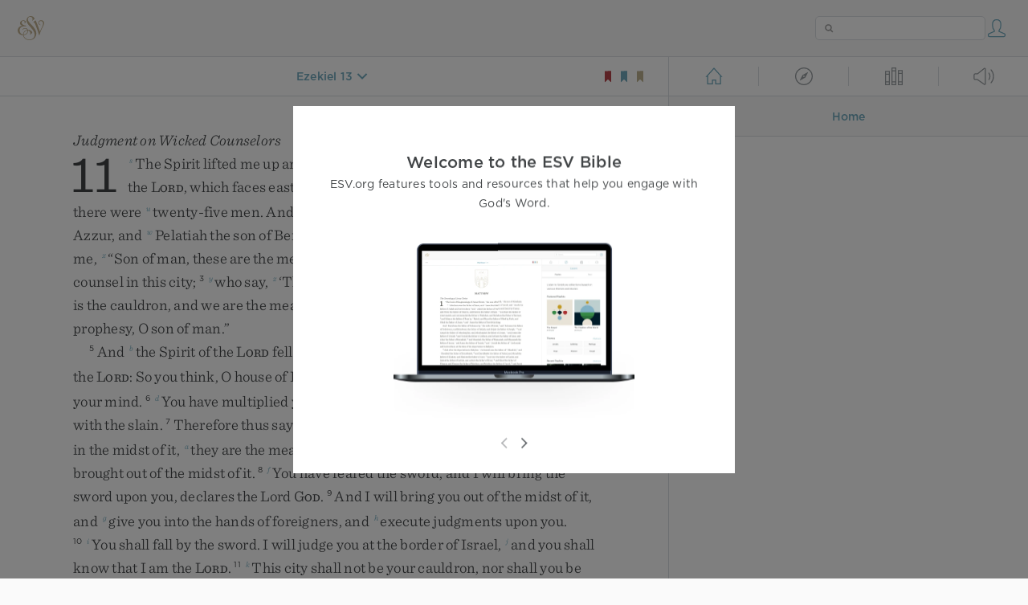

--- FILE ---
content_type: text/html; charset=utf-8
request_url: https://www.esv.org/Eze13.10-16/
body_size: 26858
content:



<!DOCTYPE html>
<html lang="en">
  <head>
    
      <title>
  Ezekiel 13 - Precisely because they have misled my people, saying, ‘Peac…
 | ESV.org</title>
    

    <meta charset="utf-8">
    <meta http-equiv="X-UA-Compatible" content="IE=Edge">

    <meta name="viewport" content="width=device-width,initial-scale=1">
    <meta name="apple-itunes-app" content="app-id=361797273">

    <meta name="twitter:card" content="summary"/>
    <meta name="twitter:site" content="@esvbible"/>
    <meta name="twitter:image" content="https://dch8lckz6x8ar.cloudfront.net/static/img/logo-twitter.6877ff184cb8.png"/>

    <meta property="og:type" content="website"/>
    <meta property="og:site_name" content="ESV Bible"/>
    <meta property="og:image" content="https://dch8lckz6x8ar.cloudfront.net/static/img/logo-facebook.dbab05d37e79.png"/>
    <meta property="og:image:width" content="600"/>
    <meta property="og:image:height" content="530"/>

    
  <meta name="description" content="Precisely because they have misled my people, saying, ‘Peace,’ when there is no peace, and because, when the people build a wall, these prophets smear it with whitewash, say to those who smear it wit…"/>

<meta name="twitter:title" content="Ezekiel 13:10–16"/>
<meta name="twitter:description" content="Precisely because they have misled my people, saying, ‘Peace,’ when there is no peace, and because, when the people build a wall, these prophets smear it with whitewash, say to those who smear it wit…"/>

<meta property="og:title" content="Ezekiel 13:10–16"/>
<meta property="og:description" content="Precisely because they have misled my people, saying, ‘Peace,’ when there is no peace, and because, when the people build a wall, these prophets smear it with whitewash, say to those who smear it wit…"/>

<link rel="canonical" href="https://www.esv.org/Ezekiel+13:10–16/"/>



    <link rel="apple-touch-icon" href="https://dch8lckz6x8ar.cloudfront.net/static/img/apple-touch-icon.a1ed3d10db96.png">
    <link rel="shortcut icon" href="https://dch8lckz6x8ar.cloudfront.net/static/img/favicon.7e14cbe1912e.ico" type="image/x-icon">

    <link rel="stylesheet" href="https://dch8lckz6x8ar.cloudfront.net/static/css/output.7819abd744b0.css" type="text/css">

    
      <script async src="https://www.googletagmanager.com/gtag/js?id=G-6KC6HK8YF3"></script>

      <script>
        window.dataLayer = window.dataLayer || [];

        function gtag () { dataLayer.push(arguments); }

        gtag('js', new Date());
        gtag('config', 'G-6KC6HK8YF3');
        gtag('event', 'collect_user_data', {
          is_logged_in: 'False',
          is_subscriber: 'False'
        });
      </script>
    

    
      <script type="text/javascript">
  !function(f,b,e,v,n,t,s){if(f.fbq)return;n=f.fbq=function(){n.callMethod?
  n.callMethod.apply(n,arguments):n.queue.push(arguments)};if(!f._fbq)f._fbq=n;
  n.push=n;n.loaded=!0;n.version='2.0';n.queue=[];t=b.createElement(e);t.async=!0;
  t.src=v;s=b.getElementsByTagName(e)[0];s.parentNode.insertBefore(t,s)}(window,
  document,'script','https://connect.facebook.net/en_US/fbevents.js');
  fbq('init', '506435969522616');
  fbq('track', 'PageView');
</script>

<noscript>
  <img height="1" width="1" style="display:none" src="https://www.facebook.com/tr?id=506435969522616&ev=PageView&noscript=1"/>
</noscript>

    
  </head>
  <body class="two-columns theme-white font-size-medium line-spacing-medium">
    
      <div class="container">
        <nav class="top-nav">
          <a href="/"><img src="https://dch8lckz6x8ar.cloudfront.net/static/img/logo.15c3f5a870ee.svg" height="30" width="33" alt="ESV logo"></a>

          <div class="top-nav-right-controls">
            <div class="search-form">
              <form class="basic-search" action="/search/" method="GET">
                <input class="search" type="text" name="q" value="">
              </form>
            </div>
            
              <a href="#" id="expand-button" class="expand-button">
                <span class="expand-icon icon large"></span>
              </a>
            
            <a href="/login/" id="personal-button">
              <span class="account-icon icon large"></span>
            </a>
          </div>
        </nav>

        
  <main role="main">
    <article class="bible-column">
      <header id="bible-header">
        <a href="#" class="more-icon icon medium"></a>
        <p id="bible-nav-passage"><strong><a href="#"><span>Ezekiel 13</span></a></strong></p>
        <div id="bookmarks">
          <a href="#" data-color="red"><img src="https://dch8lckz6x8ar.cloudfront.net/static/img/bookmark-small-red.78fce9c54d11.svg" height="20" width="20" alt="red bookmark icon"></a>
          <a href="#" data-color="blue"><img src="https://dch8lckz6x8ar.cloudfront.net/static/img/bookmark-small-blue.48f6e2f15d02.svg" height="20" width="20" alt="blue bookmark icon"></a>
          <a href="#" data-color="gold"><img src="https://dch8lckz6x8ar.cloudfront.net/static/img/bookmark-small-gold.69fe6fef4f9a.svg" height="20" width="20" alt="gold bookmark icon"></a>
        </div>
      </header>
      <div id="bible-content">
        <input class="js-passage" type="hidden" value="Ezekiel 13"/>
<input class="js-focus-passage" type="hidden" value="Ezekiel 13:10–16"/>


  
    <section dir="ltr" data-reference="Ezekiel 11"><h3>Judgment on Wicked Counselors</h3>
<p class="starts-chapter"><span class="verse" data-ref="26011001" data-last-offset="57"><b class="chapter-num">11&nbsp;</b><sup class="crossref leading-crossref"><a href="/Eze11.24%3BEze3.12" title="ver. 24; See ch. 3:12" data-passage="Ezekiel 11:24; Ezekiel 3:12">s</a></sup><u data-offset="5">The</u><u> </u><u data-offset="6">Spirit</u><u> </u><u data-offset="7">lifted</u><u> </u><u data-offset="8">me</u><u> </u><u data-offset="9">up</u><u> </u><u data-offset="10">and</u><u> </u><u data-offset="11">brought</u><u> </u><u data-offset="12">me</u><u> </u><u data-offset="13">to</u><u> </u><sup class="crossref"><a href="/Eze10.19" title="ch. 10:19" data-passage="Ezekiel 10:19">t</a></sup><u data-offset="14">the</u><u> </u><u data-offset="15">east</u><u> </u><u data-offset="16">gate</u><u> </u><u data-offset="17">of</u><u> </u><u data-offset="18">the</u><u> </u><u data-offset="19">house</u><u> </u><u data-offset="20">of</u><u> </u><u data-offset="21">the</u><u> </u><span class="small-caps" data-offset="22"><u data-offset="22"><span class="small-caps-upper" data-offset="22">L</span><span class="small-caps-lower" data-offset="22">ord</span></u></span><u>,</u><u> </u><u data-offset="23">which</u><u> </u><u data-offset="24">faces</u><u> </u><u data-offset="25">east</u><u>.</u><u> </u><u data-offset="26">And</u><u> </u><u data-offset="27">behold</u><u>,</u><u> </u><u data-offset="28">at</u><u> </u><u data-offset="29">the</u><u> </u><u data-offset="30">entrance</u><u> </u><u data-offset="31">of</u><u> </u><u data-offset="32">the</u><u> </u><u data-offset="33">gateway</u><u> </u><u data-offset="34">there</u><u> </u><u data-offset="35">were</u><u> </u><sup class="crossref"><a href="/Eze8.16" title="ch. 8:16" data-passage="Ezekiel 8:16">u</a></sup><u data-offset="36">twenty-five</u><u> </u><u data-offset="37">men</u><u>.</u><u> </u><u data-offset="38">And</u><u> </u><u data-offset="39">I</u><u> </u><u data-offset="40">saw</u><u> </u><u data-offset="41">among</u><u> </u><u data-offset="42">them</u><u> </u><u data-offset="43">Jaazaniah</u><u> </u><sup class="crossref"><a href="/Jr28.1" title="Jer. 28:1" data-passage="Jeremiah 28:1">v</a></sup><u data-offset="44">the</u><u> </u><u data-offset="45">son</u><u> </u><u data-offset="46">of</u><u> </u><u data-offset="47">Azzur</u><u>,</u><u> </u><u data-offset="48">and</u><u> </u><sup class="crossref"><a href="/Eze11.13" title="ver. 13" data-passage="Ezekiel 11:13">w</a></sup><u data-offset="49">Pelatiah</u><u> </u><u data-offset="50">the</u><u> </u><u data-offset="51">son</u><u> </u><u data-offset="52">of</u><u> </u><u data-offset="53">Benaiah</u><u>,</u><u> </u><u data-offset="54">princes</u><u> </u><u data-offset="55">of</u><u> </u><u data-offset="56">the</u><u> </u><u data-offset="57">people</u><u>.</u></span>
<u> </u><span class="verse" data-ref="26011002" data-last-offset="23"><b class="verse-num">2&nbsp;</b><u data-offset="1">And</u><u> </u><u data-offset="2">he</u><u> </u><u data-offset="3">said</u><u> </u><u data-offset="4">to</u><u> </u><u data-offset="5">me</u><u>,</u><u> </u><sup class="crossref"><a href="/Eze2.1" title="See ch. 2:1" data-passage="Ezekiel 2:1">x</a></sup><u>“</u><u data-offset="6">Son</u><u> </u><u data-offset="7">of</u><u> </u><u data-offset="8">man</u><u>,</u><u> </u><u data-offset="9">these</u><u> </u><u data-offset="10">are</u><u> </u><u data-offset="11">the</u><u> </u><u data-offset="12">men</u><u> </u><u data-offset="13">who</u><u> </u><u data-offset="14">devise</u><u> </u><u data-offset="15">iniquity</u><u> </u><u data-offset="16">and</u><u> </u><u data-offset="17">who</u><u> </u><u data-offset="18">give</u><u> </u><u data-offset="19">wicked</u><u> </u><u data-offset="20">counsel</u><u> </u><u data-offset="21">in</u><u> </u><u data-offset="22">this</u><u> </u><u data-offset="23">city</u><u>;</u></span>
<u> </u><span class="verse" data-ref="26011003" data-last-offset="20"><b class="verse-num">3&nbsp;</b><sup class="crossref"><a href="/Jr29.28" title="[Jer. 29:28]" data-passage="Jeremiah 29:28">y</a></sup><u data-offset="1">who</u><u> </u><u data-offset="2">say</u><u>,</u><u> </u><sup class="crossref"><a href="/Eze12.22%3BEze12.27" title="[ch. 12:22, 27]" data-passage="Ezekiel 12:22; Ezekiel 12:27">z</a></sup><u>‘</u><u data-offset="3">The</u><u> </u><u data-offset="4">time</u><u> </u><u data-offset="5">is</u><u> </u><u data-offset="6">not</u><u> </u><u data-offset="7">near</u><sup class="footnote"><a id="fb1-1" title="&lt;span class=&quot;footnote-embedded&quot;&gt;Or &lt;i&gt;Is not the time near . . . ?&lt;/i&gt;&lt;/span&gt;" href="#f1-">1</a></sup><u> </u><u data-offset="8">to</u><u> </u><u data-offset="9">build</u><u> </u><u data-offset="10">houses</u><u>.</u><u> </u><sup class="crossref"><a href="/Eze24.3%3BEze24.6" title="ch. 24:3, 6" data-passage="Ezekiel 24:3; Ezekiel 24:6">a</a></sup><u data-offset="11">This</u><u> </u><u data-offset="12">city</u><u> </u><u data-offset="13">is</u><u> </u><u data-offset="14">the</u><u> </u><u data-offset="15">cauldron</u><u>,</u><u> </u><u data-offset="16">and</u><u> </u><u data-offset="17">we</u><u> </u><u data-offset="18">are</u><u> </u><u data-offset="19">the</u><u> </u><u data-offset="20">meat</u><u>.</u><u>’</u></span>
<u> </u><span class="verse" data-ref="26011004" data-last-offset="9"><b class="verse-num">4&nbsp;</b><u data-offset="1">Therefore</u><u> </u><u data-offset="2">prophesy</u><u> </u><u data-offset="3">against</u><u> </u><u data-offset="4">them</u><u>;</u><u> </u><u data-offset="5">prophesy</u><u>,</u><u> </u><u data-offset="6">O</u><u> </u><u data-offset="7">son</u><u> </u><u data-offset="8">of</u><u> </u><u data-offset="9">man</u><u>.</u><u>”</u></span>
</p>
<p><span class="verse" data-ref="26011005" data-last-offset="36"><b class="verse-num">5&nbsp;</b><u data-offset="1">And</u><u> </u><sup class="crossref"><a href="/Eze2.2" title="See ch. 2:2" data-passage="Ezekiel 2:2">b</a></sup><u data-offset="2">the</u><u> </u><u data-offset="3">Spirit</u><u> </u><u data-offset="4">of</u><u> </u><u data-offset="5">the</u><u> </u><span class="small-caps" data-offset="6"><u data-offset="6"><span class="small-caps-upper" data-offset="6">L</span><span class="small-caps-lower" data-offset="6">ord</span></u></span><u> </u><u data-offset="7">fell</u><u> </u><u data-offset="8">upon</u><u> </u><u data-offset="9">me</u><u>,</u><u> </u><u data-offset="10">and</u><u> </u><u data-offset="11">he</u><u> </u><u data-offset="12">said</u><u> </u><u data-offset="13">to</u><u> </u><u data-offset="14">me</u><u>,</u><u> </u><u>“</u><u data-offset="15">Say</u><u>,</u><u> </u><u data-offset="16">Thus</u><u> </u><u data-offset="17">says</u><u> </u><u data-offset="18">the</u><u> </u><span class="small-caps" data-offset="19"><u data-offset="19"><span class="small-caps-upper" data-offset="19">L</span><span class="small-caps-lower" data-offset="19">ord</span></u></span><u>:</u><u> </u><u data-offset="20">So</u><u> </u><u data-offset="21">you</u><u> </u><u data-offset="22">think</u><u>,</u><u> </u><u data-offset="23">O</u><u> </u><u data-offset="24">house</u><u> </u><u data-offset="25">of</u><u> </u><u data-offset="26">Israel</u><u>.</u><u> </u><sup class="crossref"><a href="/Eze20.32%3BEze38.10%3BIs29.15" title="ch. 20:32; 38:10; [Isa. 29:15]" data-passage="Ezekiel 20:32; Ezekiel 38:10; Isaiah 29:15">c</a></sup><u data-offset="27">For</u><u> </u><u data-offset="28">I</u><u> </u><u data-offset="29">know</u><u> </u><u data-offset="30">the</u><u> </u><u data-offset="31">things</u><u> </u><u data-offset="32">that</u><u> </u><u data-offset="33">come</u><u> </u><u data-offset="34">into</u><u> </u><u data-offset="35">your</u><u> </u><u data-offset="36">mind</u><u>.</u></span>
<u> </u><span class="verse" data-ref="26011006" data-last-offset="16"><b class="verse-num">6&nbsp;</b><sup class="crossref"><a href="/Eze7.23" title="[ch. 7:23]" data-passage="Ezekiel 7:23">d</a></sup><u data-offset="1">You</u><u> </u><u data-offset="2">have</u><u> </u><u data-offset="3">multiplied</u><u> </u><u data-offset="4">your</u><u> </u><u data-offset="5">slain</u><u> </u><u data-offset="6">in</u><u> </u><u data-offset="7">this</u><u> </u><u data-offset="8">city</u><u> </u><u data-offset="9">and</u><u> </u><u data-offset="10">have</u><u> </u><u data-offset="11">filled</u><u> </u><u data-offset="12">its</u><u> </u><u data-offset="13">streets</u><u> </u><u data-offset="14">with</u><u> </u><u data-offset="15">the</u><u> </u><u data-offset="16">slain</u><u>.</u></span>
<u> </u><span class="verse" data-ref="26011007" data-last-offset="38"><b class="verse-num">7&nbsp;</b><u data-offset="1">Therefore</u><u> </u><u data-offset="2">thus</u><u> </u><u data-offset="3">says</u><u> </u><u data-offset="4">the</u><u> </u><u data-offset="5">Lord</u><u> </u><span class="small-caps" data-offset="6"><u data-offset="6"><span class="small-caps-upper" data-offset="6">G</span><span class="small-caps-lower" data-offset="6">od</span></u></span><u>:</u><u> </u><sup class="crossref"><a href="/Eze24.7" title="ch. 24:7" data-passage="Ezekiel 24:7">e</a></sup><u data-offset="7">Your</u><u> </u><u data-offset="8">slain</u><u> </u><u data-offset="9">whom</u><u> </u><u data-offset="10">you</u><u> </u><u data-offset="11">have</u><u> </u><u data-offset="12">laid</u><u> </u><u data-offset="13">in</u><u> </u><u data-offset="14">the</u><u> </u><u data-offset="15">midst</u><u> </u><u data-offset="16">of</u><u> </u><u data-offset="17">it</u><u>,</u><u> </u><sup class="crossref"><a href="/Eze11.3" title="[See ver. 3 above]" data-passage="Ezekiel 11:3">a</a></sup><u data-offset="18">they</u><u> </u><u data-offset="19">are</u><u> </u><u data-offset="20">the</u><u> </u><u data-offset="21">meat</u><u>,</u><u> </u><u data-offset="22">and</u><u> </u><sup class="crossref"><a href="/Eze11.3" title="[See ver. 3 above]" data-passage="Ezekiel 11:3">a</a></sup><u data-offset="23">this</u><u> </u><u data-offset="24">city</u><u> </u><u data-offset="25">is</u><u> </u><u data-offset="26">the</u><u> </u><u data-offset="27">cauldron</u><u>,</u><u> </u><u data-offset="28">but</u><u> </u><u data-offset="29">you</u><u> </u><u data-offset="30">shall</u><u> </u><u data-offset="31">be</u><u> </u><u data-offset="32">brought</u><u> </u><u data-offset="33">out</u><u> </u><u data-offset="34">of</u><u> </u><u data-offset="35">the</u><u> </u><u data-offset="36">midst</u><u> </u><u data-offset="37">of</u><u> </u><u data-offset="38">it</u><u>.</u></span>
<u> </u><span class="verse" data-ref="26011008" data-last-offset="17"><b class="verse-num">8&nbsp;</b><sup class="crossref"><a href="/Jr42.16" title="Jer. 42:16" data-passage="Jeremiah 42:16">f</a></sup><u data-offset="1">You</u><u> </u><u data-offset="2">have</u><u> </u><u data-offset="3">feared</u><u> </u><u data-offset="4">the</u><u> </u><u data-offset="5">sword</u><u>,</u><u> </u><u data-offset="6">and</u><u> </u><u data-offset="7">I</u><u> </u><u data-offset="8">will</u><u> </u><u data-offset="9">bring</u><u> </u><u data-offset="10">the</u><u> </u><u data-offset="11">sword</u><u> </u><u data-offset="12">upon</u><u> </u><u data-offset="13">you</u><u>,</u><u> </u><u data-offset="14">declares</u><u> </u><u data-offset="15">the</u><u> </u><u data-offset="16">Lord</u><u> </u><span class="small-caps" data-offset="17"><u data-offset="17"><span class="small-caps-upper" data-offset="17">G</span><span class="small-caps-lower" data-offset="17">od</span></u></span><u>.</u></span>
<u> </u><span class="verse" data-ref="26011009" data-last-offset="24"><b class="verse-num">9&nbsp;</b><u data-offset="1">And</u><u> </u><u data-offset="2">I</u><u> </u><u data-offset="3">will</u><u> </u><u data-offset="4">bring</u><u> </u><u data-offset="5">you</u><u> </u><u data-offset="6">out</u><u> </u><u data-offset="7">of</u><u> </u><u data-offset="8">the</u><u> </u><u data-offset="9">midst</u><u> </u><u data-offset="10">of</u><u> </u><u data-offset="11">it</u><u>,</u><u> </u><u data-offset="12">and</u><u> </u><sup class="crossref"><a href="/Eze7.21" title="ch. 7:21" data-passage="Ezekiel 7:21">g</a></sup><u data-offset="13">give</u><u> </u><u data-offset="14">you</u><u> </u><u data-offset="15">into</u><u> </u><u data-offset="16">the</u><u> </u><u data-offset="17">hands</u><u> </u><u data-offset="18">of</u><u> </u><u data-offset="19">foreigners</u><u>,</u><u> </u><u data-offset="20">and</u><u> </u><sup class="crossref"><a href="/Eze5.8" title="See ch. 5:8" data-passage="Ezekiel 5:8">h</a></sup><u data-offset="21">execute</u><u> </u><u data-offset="22">judgments</u><u> </u><u data-offset="23">upon</u><u> </u><u data-offset="24">you</u><u>.</u></span>
<u> </u><span class="verse" data-ref="26011010" data-last-offset="24"><b class="verse-num">10&nbsp;</b><sup class="crossref"><a href="/Jr39.6%3B2K25.18-21" title="Jer. 39:6; See 2 Kgs. 25:18-21" data-passage="Jeremiah 39:6; 2 Kings 25:18–21">i</a></sup><u data-offset="1">You</u><u> </u><u data-offset="2">shall</u><u> </u><u data-offset="3">fall</u><u> </u><u data-offset="4">by</u><u> </u><u data-offset="5">the</u><u> </u><u data-offset="6">sword</u><u>.</u><u> </u><u data-offset="7">I</u><u> </u><u data-offset="8">will</u><u> </u><u data-offset="9">judge</u><u> </u><u data-offset="10">you</u><u> </u><u data-offset="11">at</u><u> </u><u data-offset="12">the</u><u> </u><u data-offset="13">border</u><u> </u><u data-offset="14">of</u><u> </u><u data-offset="15">Israel</u><u>,</u><u> </u><sup class="crossref"><a href="/Eze6.7" title="See ch. 6:7" data-passage="Ezekiel 6:7">j</a></sup><u data-offset="16">and</u><u> </u><u data-offset="17">you</u><u> </u><u data-offset="18">shall</u><u> </u><u data-offset="19">know</u><u> </u><u data-offset="20">that</u><u> </u><u data-offset="21">I</u><u> </u><u data-offset="22">am</u><u> </u><u data-offset="23">the</u><u> </u><span class="small-caps" data-offset="24"><u data-offset="24"><span class="small-caps-upper" data-offset="24">L</span><span class="small-caps-lower" data-offset="24">ord</span></u></span><u>.</u></span>
<u> </u><span class="verse" data-ref="26011011" data-last-offset="27"><b class="verse-num">11&nbsp;</b><sup class="crossref"><a href="/Eze11.3%3BEze11.7" title="[ver. 3, 7]" data-passage="Ezekiel 11:3; Ezekiel 11:7">k</a></sup><u data-offset="1">This</u><u> </u><u data-offset="2">city</u><u> </u><u data-offset="3">shall</u><u> </u><u data-offset="4">not</u><u> </u><u data-offset="5">be</u><u> </u><u data-offset="6">your</u><u> </u><u data-offset="7">cauldron</u><u>,</u><u> </u><u data-offset="8">nor</u><u> </u><u data-offset="9">shall</u><u> </u><u data-offset="10">you</u><u> </u><u data-offset="11">be</u><u> </u><u data-offset="12">the</u><u> </u><u data-offset="13">meat</u><u> </u><u data-offset="14">in</u><u> </u><u data-offset="15">the</u><u> </u><u data-offset="16">midst</u><u> </u><u data-offset="17">of</u><u> </u><u data-offset="18">it</u><u>.</u><u> </u><u data-offset="19">I</u><u> </u><u data-offset="20">will</u><u> </u><u data-offset="21">judge</u><u> </u><u data-offset="22">you</u><u> </u><u data-offset="23">at</u><u> </u><u data-offset="24">the</u><u> </u><u data-offset="25">border</u><u> </u><u data-offset="26">of</u><u> </u><u data-offset="27">Israel</u><u>,</u></span>
<u> </u><span class="verse" data-ref="26011012" data-last-offset="35"><b class="verse-num">12&nbsp;</b><u data-offset="1">and</u><u> </u><u data-offset="2">you</u><u> </u><u data-offset="3">shall</u><u> </u><u data-offset="4">know</u><u> </u><u data-offset="5">that</u><u> </u><u data-offset="6">I</u><u> </u><u data-offset="7">am</u><u> </u><u data-offset="8">the</u><u> </u><span class="small-caps" data-offset="9"><u data-offset="9"><span class="small-caps-upper" data-offset="9">L</span><span class="small-caps-lower" data-offset="9">ord</span></u></span><u>.</u><u> </u><u data-offset="10">For</u><u> </u><u data-offset="11">you</u><u> </u><u data-offset="12">have</u><u> </u><u data-offset="13">not</u><u> </u><u data-offset="14">walked</u><u> </u><u data-offset="15">in</u><u> </u><u data-offset="16">my</u><u> </u><u data-offset="17">statutes</u><u>,</u><u> </u><u data-offset="18">nor</u><u> </u><u data-offset="19">obeyed</u><u> </u><u data-offset="20">my</u><u> </u><u data-offset="21">rules</u><u>,</u><u> </u><sup class="crossref"><a href="/Eze8.10%3BEze8.14%3BEze8.16" title="[ch. 8:10, 14, 16]" data-passage="Ezekiel 8:10; Ezekiel 8:14; Ezekiel 8:16">l</a></sup><u data-offset="22">but</u><u> </u><u data-offset="23">have</u><u> </u><u data-offset="24">acted</u><u> </u><u data-offset="25">according</u><u> </u><u data-offset="26">to</u><u> </u><u data-offset="27">the</u><u> </u><u data-offset="28">rules</u><u> </u><u data-offset="29">of</u><u> </u><u data-offset="30">the</u><u> </u><u data-offset="31">nations</u><u> </u><u data-offset="32">that</u><u> </u><u data-offset="33">are</u><u> </u><u data-offset="34">around</u><u> </u><u data-offset="35">you</u><u>.</u><u>”</u></span>
</p>
<p><span class="verse" data-ref="26011013" data-last-offset="46"><b class="verse-num">13&nbsp;</b><u data-offset="1">And</u><u> </u><u data-offset="2">it</u><u> </u><u data-offset="3">came</u><u> </u><u data-offset="4">to</u><u> </u><u data-offset="5">pass</u><u>,</u><u> </u><u data-offset="6">while</u><u> </u><u data-offset="7">I</u><u> </u><u data-offset="8">was</u><u> </u><u data-offset="9">prophesying</u><u>,</u><u> </u><sup class="crossref"><a href="/Ac5.5" title="[Acts 5:5]" data-passage="Acts 5:5">m</a></sup><u data-offset="10">that</u><u> </u><sup class="crossref"><a href="/Eze11.1" title="ver. 1" data-passage="Ezekiel 11:1">n</a></sup><u data-offset="11">Pelatiah</u><u> </u><u data-offset="12">the</u><u> </u><u data-offset="13">son</u><u> </u><u data-offset="14">of</u><u> </u><u data-offset="15">Benaiah</u><u> </u><u data-offset="16">died</u><u>.</u><u> </u><sup class="crossref"><a href="/Eze9.8" title="ch. 9:8" data-passage="Ezekiel 9:8">o</a></sup><u data-offset="17">Then</u><u> </u><u data-offset="18">I</u><u> </u><u data-offset="19">fell</u><u> </u><u data-offset="20">down</u><u> </u><u data-offset="21">on</u><u> </u><u data-offset="22">my</u><u> </u><u data-offset="23">face</u><u> </u><u data-offset="24">and</u><u> </u><u data-offset="25">cried</u><u> </u><u data-offset="26">out</u><u> </u><u data-offset="27">with</u><u> </u><u data-offset="28">a</u><u> </u><u data-offset="29">loud</u><u> </u><u data-offset="30">voice</u><u> </u><u data-offset="31">and</u><u> </u><u data-offset="32">said</u><u>,</u><u> </u><sup class="crossref"><a href="/Eze9.8" title="ch. 9:8" data-passage="Ezekiel 9:8">o</a></sup><u>“</u><u data-offset="33">Ah</u><u>,</u><u> </u><u data-offset="34">Lord</u><u> </u><span class="small-caps" data-offset="35"><u data-offset="35"><span class="small-caps-upper" data-offset="35">G</span><span class="small-caps-lower" data-offset="35">od</span></u></span><u>!</u><u> </u><sup class="crossref"><a href="/Eze20.17" title="[ch. 20:17]" data-passage="Ezekiel 20:17">p</a></sup><u data-offset="36">Will</u><u> </u><u data-offset="37">you</u><u> </u><u data-offset="38">make</u><u> </u><u data-offset="39">a</u><u> </u><u data-offset="40">full</u><u> </u><u data-offset="41">end</u><u> </u><u data-offset="42">of</u><u> </u><u data-offset="43">the</u><u> </u><u data-offset="44">remnant</u><u> </u><u data-offset="45">of</u><u> </u><u data-offset="46">Israel</u><u>?</u><u>”</u></span>
</p>
<h3>Israel’s New Heart and Spirit</h3>
<p><span class="verse" data-ref="26011014" data-last-offset="14"><b class="verse-num">14&nbsp;</b><u data-offset="6">And</u><u> </u><u data-offset="7">the</u><u> </u><u data-offset="8">word</u><u> </u><u data-offset="9">of</u><u> </u><u data-offset="10">the</u><u> </u><span class="small-caps" data-offset="11"><u data-offset="11"><span class="small-caps-upper" data-offset="11">L</span><span class="small-caps-lower" data-offset="11">ord</span></u></span><u> </u><u data-offset="12">came</u><u> </u><u data-offset="13">to</u><u> </u><u data-offset="14">me</u><u>:</u></span>
<u> </u><span class="verse" data-ref="26011015" data-last-offset="42"><b class="verse-num">15&nbsp;</b><sup class="crossref"><a href="/Eze2.1" title="See ch. 2:1" data-passage="Ezekiel 2:1">q</a></sup><u>“</u><u data-offset="1">Son</u><u> </u><u data-offset="2">of</u><u> </u><u data-offset="3">man</u><u>,</u><u> </u><u data-offset="4">your</u><u> </u><u data-offset="5">brothers</u><u>,</u><u> </u><u data-offset="6">even</u><u> </u><u data-offset="7">your</u><u> </u><u data-offset="8">brothers</u><u>,</u><u> </u><u data-offset="9">your</u><u> </u><u data-offset="10">kinsmen</u><u>,</u><sup class="footnote"><a id="fb2-1" title="&lt;span class=&quot;footnote-embedded&quot;&gt;Hebrew &lt;i&gt;the men of your redemption&lt;/i&gt;&lt;/span&gt;" href="#f2-">2</a></sup><u> </u><u data-offset="11">the</u><u> </u><u data-offset="12">whole</u><u> </u><u data-offset="13">house</u><u> </u><u data-offset="14">of</u><u> </u><u data-offset="15">Israel</u><u>,</u><u> </u><u data-offset="16">all</u><u> </u><u data-offset="17">of</u><u> </u><u data-offset="18">them</u><u>,</u><u> </u><u data-offset="19">are</u><u> </u><u data-offset="20">those</u><u> </u><u data-offset="21">of</u><u> </u><u data-offset="22">whom</u><u> </u><u data-offset="23">the</u><u> </u><u data-offset="24">inhabitants</u><u> </u><u data-offset="25">of</u><u> </u><u data-offset="26">Jerusalem</u><u> </u><u data-offset="27">have</u><u> </u><u data-offset="28">said</u><u>,</u><u> </u><sup class="crossref"><a href="/1S26.19" title="[1 Sam. 26:19]" data-passage="1 Samuel 26:19">r</a></sup><u>‘</u><u data-offset="29">Go</u><u> </u><u data-offset="30">far</u><u> </u><u data-offset="31">from</u><u> </u><u data-offset="32">the</u><u> </u><span class="small-caps" data-offset="33"><u data-offset="33"><span class="small-caps-upper" data-offset="33">L</span><span class="small-caps-lower" data-offset="33">ord</span></u></span><u>;</u><u> </u><u data-offset="34">to</u><u> </u><u data-offset="35">us</u><u> </u><u data-offset="36">this</u><u> </u><u data-offset="37">land</u><u> </u><u data-offset="38">is</u><u> </u><u data-offset="39">given</u><u> </u><u data-offset="40">for</u><u> </u><u data-offset="41">a</u><u> </u><u data-offset="42">possession</u><u>.</u><u>’</u></span>
<u> </u><span class="verse" data-ref="26011016" data-last-offset="42"><b class="verse-num">16&nbsp;</b><u data-offset="1">Therefore</u><u> </u><u data-offset="2">say</u><u>,</u><u> </u><u>‘</u><u data-offset="3">Thus</u><u> </u><u data-offset="4">says</u><u> </u><u data-offset="5">the</u><u> </u><u data-offset="6">Lord</u><u> </u><span class="small-caps" data-offset="7"><u data-offset="7"><span class="small-caps-upper" data-offset="7">G</span><span class="small-caps-lower" data-offset="7">od</span></u></span><u>:</u><u> </u><u data-offset="8">Though</u><u> </u><u data-offset="9">I</u><u> </u><u data-offset="10">removed</u><u> </u><u data-offset="11">them</u><u> </u><u data-offset="12">far</u><u> </u><u data-offset="13">off</u><u> </u><u data-offset="14">among</u><u> </u><u data-offset="15">the</u><u> </u><u data-offset="16">nations</u><u>,</u><u> </u><u data-offset="17">and</u><u> </u><u data-offset="18">though</u><u> </u><u data-offset="19">I</u><u> </u><u data-offset="20">scattered</u><u> </u><u data-offset="21">them</u><u> </u><u data-offset="22">among</u><u> </u><u data-offset="23">the</u><u> </u><u data-offset="24">countries</u><u>,</u><u> </u><u data-offset="25">yet</u><u> </u><sup class="crossref"><a href="/Eze37.26%3BEze37.28%3BIs8.14%3BRv21.22" title="[ch. 37:26, 28; Isa. 8:14; Rev. 21:22]" data-passage="Ezekiel 37:26; Ezekiel 37:28; Isaiah 8:14; Revelation 21:22">s</a></sup><u data-offset="26">I</u><u> </u><u data-offset="27">have</u><u> </u><u data-offset="28">been</u><u> </u><u data-offset="29">a</u><u> </u><u data-offset="30">sanctuary</u><u> </u><u data-offset="31">to</u><u> </u><u data-offset="32">them</u><u> </u><u data-offset="33">for</u><u> </u><u data-offset="34">a</u><u> </u><u data-offset="35">while</u><sup class="footnote"><a id="fb3-1" title="&lt;span class=&quot;footnote-embedded&quot;&gt;Or &lt;i&gt;in small measure&lt;/i&gt;&lt;/span&gt;" href="#f3-">3</a></sup><u> </u><u data-offset="36">in</u><u> </u><u data-offset="37">the</u><u> </u><u data-offset="38">countries</u><u> </u><u data-offset="39">where</u><u> </u><u data-offset="40">they</u><u> </u><u data-offset="41">have</u><u> </u><u data-offset="42">gone</u><u>.</u><u>’</u></span>
<u> </u><span class="verse" data-ref="26011017" data-last-offset="35"><b class="verse-num">17&nbsp;</b><u data-offset="1">Therefore</u><u> </u><u data-offset="2">say</u><u>,</u><u> </u><u>‘</u><u data-offset="3">Thus</u><u> </u><u data-offset="4">says</u><u> </u><u data-offset="5">the</u><u> </u><u data-offset="6">Lord</u><u> </u><span class="small-caps" data-offset="7"><u data-offset="7"><span class="small-caps-upper" data-offset="7">G</span><span class="small-caps-lower" data-offset="7">od</span></u></span><u>:</u><u> </u><sup class="crossref"><a href="/Eze20.41%3BEze28.25%3BEze34.13%3BEze36.24%3BEze37.21%3BEze38.8%3BEze39.27%3BIs11.12" title="ch. 20:41; 28:25; 34:13; 36:24; 37:21; [ch. 38:8; 39:27; Isa. 11:12]" data-passage="Ezekiel 20:41; Ezekiel 28:25; Ezekiel 34:13; Ezekiel 36:24; Ezekiel 37:21; Ezekiel 38:8; Ezekiel 39:27; Isaiah 11:12">t</a></sup><u data-offset="8">I</u><u> </u><u data-offset="9">will</u><u> </u><u data-offset="10">gather</u><u> </u><u data-offset="11">you</u><u> </u><u data-offset="12">from</u><u> </u><u data-offset="13">the</u><u> </u><u data-offset="14">peoples</u><u> </u><u data-offset="15">and</u><u> </u><u data-offset="16">assemble</u><u> </u><u data-offset="17">you</u><u> </u><u data-offset="18">out</u><u> </u><u data-offset="19">of</u><u> </u><u data-offset="20">the</u><u> </u><u data-offset="21">countries</u><u> </u><u data-offset="22">where</u><u> </u><u data-offset="23">you</u><u> </u><u data-offset="24">have</u><u> </u><u data-offset="25">been</u><u> </u><u data-offset="26">scattered</u><u>,</u><u> </u><sup class="crossref"><a href="/Eze20.41%3BEze28.25%3BEze34.13%3BEze36.24%3BEze37.21%3BEze38.8%3BEze39.27%3BIs11.12" title="ch. 20:41; 28:25; 34:13; 36:24; 37:21; [ch. 38:8; 39:27; Isa. 11:12]" data-passage="Ezekiel 20:41; Ezekiel 28:25; Ezekiel 34:13; Ezekiel 36:24; Ezekiel 37:21; Ezekiel 38:8; Ezekiel 39:27; Isaiah 11:12">t</a></sup><u data-offset="27">and</u><u> </u><u data-offset="28">I</u><u> </u><u data-offset="29">will</u><u> </u><u data-offset="30">give</u><u> </u><u data-offset="31">you</u><u> </u><u data-offset="32">the</u><u> </u><u data-offset="33">land</u><u> </u><u data-offset="34">of</u><u> </u><u data-offset="35">Israel</u><u>.</u><u>’</u></span>
<u> </u><span class="verse" data-ref="26011018" data-last-offset="18"><b class="verse-num">18&nbsp;</b><u data-offset="1">And</u><u> </u><u data-offset="2">when</u><u> </u><u data-offset="3">they</u><u> </u><u data-offset="4">come</u><u> </u><u data-offset="5">there</u><u>,</u><u> </u><sup class="crossref"><a href="/Eze37.23" title="ch. 37:23" data-passage="Ezekiel 37:23">u</a></sup><u data-offset="6">they</u><u> </u><u data-offset="7">will</u><u> </u><u data-offset="8">remove</u><u> </u><u data-offset="9">from</u><u> </u><u data-offset="10">it</u><u> </u><u data-offset="11">all</u><u> </u><u data-offset="12">its</u><u> </u><sup class="crossref"><a href="/Eze5.11" title="ch. 5:11" data-passage="Ezekiel 5:11">v</a></sup><u data-offset="13">detestable</u><u> </u><u data-offset="14">things</u><u> </u><u data-offset="15">and</u><u> </u><u data-offset="16">all</u><u> </u><u data-offset="17">its</u><u> </u><u data-offset="18">abominations</u><u>.</u></span>
<u> </u><span class="verse" data-ref="26011019" data-last-offset="33"><b class="verse-num">19&nbsp;</b><sup class="crossref"><a href="/Jr32.39%3BAc4.32" title="Jer. 32:39; [Acts 4:32]" data-passage="Jeremiah 32:39; Acts 4:32">w</a></sup><u data-offset="1">And</u><u> </u><u data-offset="2">I</u><u> </u><u data-offset="3">will</u><u> </u><u data-offset="4">give</u><u> </u><u data-offset="5">them</u><u> </u><u data-offset="6">one</u><u> </u><u data-offset="7">heart</u><u>,</u><u> </u><u data-offset="8">and</u><u> </u><sup class="crossref"><a href="/Eze36.26%3BEze18.31%3BPs51.10%3BJr31.33" title="ch. 36:26; [ch. 18:31; Ps. 51:10; Jer. 31:33]" data-passage="Ezekiel 36:26; Ezekiel 18:31; Psalm 51:10; Jeremiah 31:33">x</a></sup><u data-offset="9">a</u><u> </u><u data-offset="10">new</u><u> </u><u data-offset="11">spirit</u><u> </u><u data-offset="12">I</u><u> </u><u data-offset="13">will</u><u> </u><u data-offset="14">put</u><u> </u><u data-offset="15">within</u><u> </u><u data-offset="16">them</u><u>.</u><u> </u><sup class="crossref"><a href="/Zc7.12" title="[Zech. 7:12]" data-passage="Zechariah 7:12">y</a></sup><u data-offset="17">I</u><u> </u><u data-offset="18">will</u><u> </u><u data-offset="19">remove</u><u> </u><u data-offset="20">the</u><u> </u><u data-offset="21">heart</u><u> </u><u data-offset="22">of</u><u> </u><u data-offset="23">stone</u><u> </u><u data-offset="24">from</u><u> </u><u data-offset="25">their</u><u> </u><u data-offset="26">flesh</u><u> </u><sup class="crossref"><a href="/2Co3.3" title="[2 Cor. 3:3]" data-passage="2 Corinthians 3:3">z</a></sup><u data-offset="27">and</u><u> </u><u data-offset="28">give</u><u> </u><u data-offset="29">them</u><u> </u><u data-offset="30">a</u><u> </u><u data-offset="31">heart</u><u> </u><u data-offset="32">of</u><u> </u><u data-offset="33">flesh</u><u>,</u></span>
<u> </u><span class="verse" data-ref="26011020" data-last-offset="26"><b class="verse-num">20&nbsp;</b><sup class="crossref"><a href="/Ps105.45" title="Ps. 105:45" data-passage="Psalm 105:45">a</a></sup><u data-offset="1">that</u><u> </u><u data-offset="2">they</u><u> </u><u data-offset="3">may</u><u> </u><u data-offset="4">walk</u><u> </u><u data-offset="5">in</u><u> </u><u data-offset="6">my</u><u> </u><u data-offset="7">statutes</u><u> </u><u data-offset="8">and</u><u> </u><u data-offset="9">keep</u><u> </u><u data-offset="10">my</u><u> </u><u data-offset="11">rules</u><u> </u><u data-offset="12">and</u><u> </u><u data-offset="13">obey</u><u> </u><u data-offset="14">them</u><u>.</u><u> </u><sup class="crossref"><a href="/Eze14.11%3BEze36.28%3BLv26.12%3BJr30.22%3BJr31.33" title="ch. 14:11; 36:28; Lev. 26:12; See Jer. 30:22; 31:33" data-passage="Ezekiel 14:11; Ezekiel 36:28; Leviticus 26:12; Jeremiah 30:22; Jeremiah 31:33">b</a></sup><u data-offset="15">And</u><u> </u><u data-offset="16">they</u><u> </u><u data-offset="17">shall</u><u> </u><u data-offset="18">be</u><u> </u><u data-offset="19">my</u><u> </u><u data-offset="20">people</u><u>,</u><u> </u><u data-offset="21">and</u><u> </u><u data-offset="22">I</u><u> </u><u data-offset="23">will</u><u> </u><u data-offset="24">be</u><u> </u><u data-offset="25">their</u><u> </u><u data-offset="26">God</u><u>.</u></span>
<u> </u><span class="verse" data-ref="26011021" data-last-offset="27"><b class="verse-num">21&nbsp;</b><sup class="crossref"><a href="/Eze9.4-6" title="See ch. 9:4-6" data-passage="Ezekiel 9:4–6">c</a></sup><u data-offset="1">But</u><u> </u><u data-offset="2">as</u><u> </u><u data-offset="3">for</u><u> </u><u data-offset="4">those</u><u> </u><u data-offset="5">whose</u><u> </u><u data-offset="6">heart</u><u> </u><u data-offset="7">goes</u><u> </u><u data-offset="8">after</u><u> </u><u data-offset="9">their</u><u> </u><u data-offset="10">detestable</u><u> </u><u data-offset="11">things</u><u> </u><u data-offset="12">and</u><u> </u><u data-offset="13">their</u><u> </u><u data-offset="14">abominations</u><u>,</u><u> </u><sup class="crossref"><a href="/Eze7.4" title="See ch. 7:4" data-passage="Ezekiel 7:4">d</a></sup><u data-offset="15">I</u><u> </u><u data-offset="16">will</u><sup class="footnote"><a id="fb4-1" title="&lt;span class=&quot;footnote-embedded&quot;&gt;Hebrew &lt;i&gt;To the heart of their detestable things and their abominations their heart goes; I will&lt;/i&gt;&lt;/span&gt;" href="#f4-">4</a></sup><u> </u><u data-offset="17">bring</u><u> </u><u data-offset="18">their</u><u> </u><u data-offset="19">deeds</u><u> </u><u data-offset="20">upon</u><u> </u><u data-offset="21">their</u><u> </u><u data-offset="22">own</u><u> </u><u data-offset="23">heads</u><u>,</u><u> </u><u data-offset="24">declares</u><u> </u><u data-offset="25">the</u><u> </u><u data-offset="26">Lord</u><u> </u><span class="small-caps" data-offset="27"><u data-offset="27"><span class="small-caps-upper" data-offset="27">G</span><span class="small-caps-lower" data-offset="27">od</span></u></span><u>.</u><u>”</u></span>
</p>
<p><span class="verse" data-ref="26011022" data-last-offset="23"><b class="verse-num">22&nbsp;</b><sup class="crossref leading-crossref"><a href="/Eze10.19" title="ch. 10:19" data-passage="Ezekiel 10:19">e</a></sup><u data-offset="1">Then</u><u> </u><u data-offset="2">the</u><u> </u><u data-offset="3">cherubim</u><u> </u><u data-offset="4">lifted</u><u> </u><u data-offset="5">up</u><u> </u><u data-offset="6">their</u><u> </u><u data-offset="7">wings</u><u>,</u><u> </u><u data-offset="8">with</u><u> </u><u data-offset="9">the</u><u> </u><u data-offset="10">wheels</u><u> </u><u data-offset="11">beside</u><u> </u><u data-offset="12">them</u><u>,</u><u> </u><sup class="crossref"><a href="/Eze10.19" title="ch. 10:19" data-passage="Ezekiel 10:19">e</a></sup><u data-offset="13">and</u><u> </u><u data-offset="14">the</u><u> </u><u data-offset="15">glory</u><u> </u><u data-offset="16">of</u><u> </u><u data-offset="17">the</u><u> </u><u data-offset="18">God</u><u> </u><u data-offset="19">of</u><u> </u><u data-offset="20">Israel</u><u> </u><u data-offset="21">was</u><u> </u><u data-offset="22">over</u><u> </u><u data-offset="23">them</u><u>.</u></span>
<u> </u><span class="verse" data-ref="26011023" data-last-offset="28"><b class="verse-num">23&nbsp;</b><u data-offset="1">And</u><u> </u><u data-offset="2">the</u><u> </u><u data-offset="3">glory</u><u> </u><u data-offset="4">of</u><u> </u><u data-offset="5">the</u><u> </u><span class="small-caps" data-offset="6"><u data-offset="6"><span class="small-caps-upper" data-offset="6">L</span><span class="small-caps-lower" data-offset="6">ord</span></u></span><u> </u><u data-offset="7">went</u><u> </u><u data-offset="8">up</u><u> </u><u data-offset="9">from</u><u> </u><u data-offset="10">the</u><u> </u><u data-offset="11">midst</u><u> </u><u data-offset="12">of</u><u> </u><u data-offset="13">the</u><u> </u><u data-offset="14">city</u><u> </u><u data-offset="15">and</u><u> </u><sup class="crossref"><a href="/Zc14.4%3BEze43.2" title="Zech. 14:4; [ch. 43:2]" data-passage="Zechariah 14:4; Ezekiel 43:2">f</a></sup><u data-offset="16">stood</u><u> </u><u data-offset="17">on</u><u> </u><u data-offset="18">the</u><u> </u><u data-offset="19">mountain</u><u> </u><u data-offset="20">that</u><u> </u><u data-offset="21">is</u><u> </u><u data-offset="22">on</u><u> </u><u data-offset="23">the</u><u> </u><u data-offset="24">east</u><u> </u><u data-offset="25">side</u><u> </u><u data-offset="26">of</u><u> </u><u data-offset="27">the</u><u> </u><u data-offset="28">city</u><u>.</u></span>
<u> </u><span class="verse" data-ref="26011024" data-last-offset="33"><b class="verse-num">24&nbsp;</b><sup class="crossref"><a href="/Eze11.1%3BEze3.12" title="ver. 1; See ch. 3:12" data-passage="Ezekiel 11:1; Ezekiel 3:12">g</a></sup><u data-offset="1">And</u><u> </u><u data-offset="2">the</u><u> </u><u data-offset="3">Spirit</u><u> </u><u data-offset="4">lifted</u><u> </u><u data-offset="5">me</u><u> </u><u data-offset="6">up</u><u> </u><u data-offset="7">and</u><u> </u><u data-offset="8">brought</u><u> </u><u data-offset="9">me</u><u> </u><sup class="crossref"><a href="/Eze1.1" title="See ch. 1:1" data-passage="Ezekiel 1:1">h</a></sup><u data-offset="10">in</u><u> </u><u data-offset="11">the</u><u> </u><u data-offset="12">vision</u><u> </u><u data-offset="13">by</u><u> </u><u data-offset="14">the</u><u> </u><u data-offset="15">Spirit</u><u> </u><u data-offset="16">of</u><u> </u><u data-offset="17">God</u><u> </u><sup class="crossref"><a href="/Eze1.3" title="[ch. 1:3]" data-passage="Ezekiel 1:3">i</a></sup><u data-offset="18">into</u><u> </u><u data-offset="19">Chaldea</u><u>,</u><u> </u><u data-offset="20">to</u><u> </u><u data-offset="21">the</u><u> </u><u data-offset="22">exiles</u><u>.</u><u> </u><u data-offset="23">Then</u><u> </u><u data-offset="24">the</u><u> </u><u data-offset="25">vision</u><u> </u><u data-offset="26">that</u><u> </u><u data-offset="27">I</u><u> </u><u data-offset="28">had</u><u> </u><u data-offset="29">seen</u><u> </u><u data-offset="30">went</u><u> </u><u data-offset="31">up</u><u> </u><u data-offset="32">from</u><u> </u><u data-offset="33">me</u><u>.</u></span>
<u> </u><span class="verse" data-ref="26011025" data-last-offset="14"><b class="verse-num">25&nbsp;</b><u data-offset="1">And</u><u> </u><u data-offset="2">I</u><u> </u><u data-offset="3">told</u><u> </u><u data-offset="4">the</u><u> </u><u data-offset="5">exiles</u><u> </u><u data-offset="6">all</u><u> </u><u data-offset="7">the</u><u> </u><u data-offset="8">things</u><u> </u><u data-offset="9">that</u><u> </u><u data-offset="10">the</u><u> </u><span class="small-caps" data-offset="11"><u data-offset="11"><span class="small-caps-upper" data-offset="11">L</span><span class="small-caps-lower" data-offset="11">ord</span></u></span><u> </u><u data-offset="12">had</u><u> </u><u data-offset="13">shown</u><u> </u><u data-offset="14">me</u><u>.</u></span>
</p>
</section>
  
    <section dir="ltr" data-reference="Ezekiel 12"><h3>Judah’s Captivity Symbolized</h3>
<p class="starts-chapter"><span class="verse" data-ref="26012001" data-last-offset="11"><b class="chapter-num">12&nbsp;</b><u data-offset="4">The</u><u> </u><u data-offset="5">word</u><u> </u><u data-offset="6">of</u><u> </u><u data-offset="7">the</u><u> </u><span class="small-caps" data-offset="8"><u data-offset="8"><span class="small-caps-upper" data-offset="8">L</span><span class="small-caps-lower" data-offset="8">ord</span></u></span><u> </u><u data-offset="9">came</u><u> </u><u data-offset="10">to</u><u> </u><u data-offset="11">me</u><u>:</u></span>
<u> </u><span class="verse" data-ref="26012002" data-last-offset="34"><b class="verse-num">2&nbsp;</b><sup class="crossref"><a href="/Eze2.1" title="See ch. 2:1" data-passage="Ezekiel 2:1">j</a></sup><u>“</u><u data-offset="1">Son</u><u> </u><u data-offset="2">of</u><u> </u><u data-offset="3">man</u><u>,</u><u> </u><u data-offset="4">you</u><u> </u><u data-offset="5">dwell</u><u> </u><u data-offset="6">in</u><u> </u><u data-offset="7">the</u><u> </u><u data-offset="8">midst</u><u> </u><u data-offset="9">of</u><u> </u><sup class="crossref"><a href="/Eze2.3%3BEze2.5" title="See ch. 2:3, 5" data-passage="Ezekiel 2:3; Ezekiel 2:5">k</a></sup><u data-offset="10">a</u><u> </u><u data-offset="11">rebellious</u><u> </u><u data-offset="12">house</u><u>,</u><u> </u><sup class="crossref"><a href="/Is42.18%3BMt13.13" title="Isa. 42:18; Matt. 13:13" data-passage="Isaiah 42:18; Matthew 13:13">l</a></sup><u data-offset="13">who</u><u> </u><u data-offset="14">have</u><u> </u><u data-offset="15">eyes</u><u> </u><u data-offset="16">to</u><u> </u><u data-offset="17">see</u><u>,</u><u> </u><u data-offset="18">but</u><u> </u><u data-offset="19">see</u><u> </u><u data-offset="20">not</u><u>,</u><u> </u><u data-offset="21">who</u><u> </u><u data-offset="22">have</u><u> </u><u data-offset="23">ears</u><u> </u><u data-offset="24">to</u><u> </u><u data-offset="25">hear</u><u>,</u><u> </u><u data-offset="26">but</u><u> </u><u data-offset="27">hear</u><u> </u><u data-offset="28">not</u><u>,</u><u> </u><u data-offset="29">for</u><u> </u><u data-offset="30">they</u><u> </u><u data-offset="31">are</u><u> </u><sup class="crossref"><a href="/Eze2.3%3BEze2.5" title="See ch. 2:3, 5" data-passage="Ezekiel 2:3; Ezekiel 2:5">k</a></sup><u data-offset="32">a</u><u> </u><u data-offset="33">rebellious</u><u> </u><u data-offset="34">house</u><u>.</u></span>
<u> </u><span class="verse" data-ref="26012003" data-last-offset="46"><b class="verse-num">3&nbsp;</b><u data-offset="1">As</u><u> </u><u data-offset="2">for</u><u> </u><u data-offset="3">you</u><u>,</u><u> </u><u data-offset="4">son</u><u> </u><u data-offset="5">of</u><u> </u><u data-offset="6">man</u><u>,</u><u> </u><u data-offset="7">prepare</u><u> </u><u data-offset="8">for</u><u> </u><u data-offset="9">yourself</u><u> </u><sup class="crossref"><a href="/Eze12.4%3BEze12.7" title="ver. 4, 7" data-passage="Ezekiel 12:4; Ezekiel 12:7">m</a></sup><u data-offset="10">an</u><u> </u><u data-offset="11">exile’s</u><u> </u><u data-offset="12">baggage</u><u>,</u><u> </u><u data-offset="13">and</u><u> </u><u data-offset="14">go</u><u> </u><u data-offset="15">into</u><u> </u><u data-offset="16">exile</u><u> </u><u data-offset="17">by</u><u> </u><u data-offset="18">day</u><u> </u><sup class="crossref"><a href="/Eze4.12%3BEze21.6%3BEze37.20%3BEze43.11" title="ch. 4:12; 21:6; 37:20; 43:11" data-passage="Ezekiel 4:12; Ezekiel 21:6; Ezekiel 37:20; Ezekiel 43:11">n</a></sup><u data-offset="19">in</u><u> </u><u data-offset="20">their</u><u> </u><u data-offset="21">sight</u><u>.</u><u> </u><u data-offset="22">You</u><u> </u><u data-offset="23">shall</u><u> </u><u data-offset="24">go</u><u> </u><u data-offset="25">like</u><u> </u><u data-offset="26">an</u><u> </u><u data-offset="27">exile</u><u> </u><u data-offset="28">from</u><u> </u><u data-offset="29">your</u><u> </u><u data-offset="30">place</u><u> </u><u data-offset="31">to</u><u> </u><u data-offset="32">another</u><u> </u><u data-offset="33">place</u><u> </u><sup class="crossref"><a href="/Eze4.12%3BEze21.6%3BEze37.20%3BEze43.11" title="ch. 4:12; 21:6; 37:20; 43:11" data-passage="Ezekiel 4:12; Ezekiel 21:6; Ezekiel 37:20; Ezekiel 43:11">n</a></sup><u data-offset="34">in</u><u> </u><u data-offset="35">their</u><u> </u><u data-offset="36">sight</u><u>.</u><u> </u><sup class="crossref"><a href="/Jr36.3" title="See Jer. 36:3" data-passage="Jeremiah 36:3">o</a></sup><u data-offset="37">Perhaps</u><u> </u><u data-offset="38">they</u><u> </u><u data-offset="39">will</u><u> </u><u data-offset="40">understand</u><u>,</u><u> </u><u data-offset="41">though</u><sup class="footnote"><a id="fb1-2" title="&lt;span class=&quot;footnote-embedded&quot;&gt;Or &lt;i&gt;&lt;span class=&quot;catch-word&quot;&gt;will&lt;/span&gt; see that&lt;/i&gt;&lt;/span&gt;" href="#f1-">1</a></sup><u> </u><u data-offset="42">they</u><u> </u><u data-offset="43">are</u><u> </u><u data-offset="44">a</u><u> </u><u data-offset="45">rebellious</u><u> </u><u data-offset="46">house</u><u>.</u></span>
<u> </u><span class="verse" data-ref="26012004" data-last-offset="34"><b class="verse-num">4&nbsp;</b><u data-offset="1">You</u><u> </u><u data-offset="2">shall</u><u> </u><u data-offset="3">bring</u><u> </u><u data-offset="4">out</u><u> </u><u data-offset="5">your</u><u> </u><u data-offset="6">baggage</u><u> </u><u data-offset="7">by</u><u> </u><u data-offset="8">day</u><u> </u><u data-offset="9">in</u><u> </u><u data-offset="10">their</u><u> </u><u data-offset="11">sight</u><u>,</u><u> </u><u data-offset="12">as</u><u> </u><u data-offset="13">baggage</u><u> </u><u data-offset="14">for</u><u> </u><u data-offset="15">exile</u><u>,</u><u> </u><u data-offset="16">and</u><u> </u><u data-offset="17">you</u><u> </u><u data-offset="18">shall</u><u> </u><u data-offset="19">go</u><u> </u><u data-offset="20">out</u><u> </u><u data-offset="21">yourself</u><u> </u><sup class="crossref"><a href="/2K25.4%3BJr39.4%3BJr52.7" title="[2 Kgs. 25:4; Jer. 39:4; 52:7]" data-passage="2 Kings 25:4; Jeremiah 39:4; Jeremiah 52:7">p</a></sup><u data-offset="22">at</u><u> </u><u data-offset="23">evening</u><u> </u><u data-offset="24">in</u><u> </u><u data-offset="25">their</u><u> </u><u data-offset="26">sight</u><u>,</u><u> </u><u data-offset="27">as</u><u> </u><u data-offset="28">those</u><u> </u><u data-offset="29">do</u><u> </u><u data-offset="30">who</u><u> </u><u data-offset="31">must</u><u> </u><u data-offset="32">go</u><u> </u><u data-offset="33">into</u><u> </u><u data-offset="34">exile</u><u>.</u></span>
<u> </u><span class="verse" data-ref="26012005" data-last-offset="14"><b class="verse-num">5&nbsp;</b><u data-offset="1">In</u><u> </u><u data-offset="2">their</u><u> </u><u data-offset="3">sight</u><u> </u><sup class="crossref"><a href="/Eze8.8" title="[ch. 8:8]" data-passage="Ezekiel 8:8">q</a></sup><u data-offset="4">dig</u><u> </u><u data-offset="5">through</u><u> </u><u data-offset="6">the</u><u> </u><u data-offset="7">wall</u><u>,</u><u> </u><u data-offset="8">and</u><u> </u><u data-offset="9">bring</u><u> </u><u data-offset="10">your</u><u> </u><u data-offset="11">baggage</u><u> </u><u data-offset="12">out</u><u> </u><u data-offset="13">through</u><u> </u><u data-offset="14">it</u><u>.</u></span>
<u> </u><span class="verse" data-ref="26012006" data-last-offset="41"><b class="verse-num">6&nbsp;</b><u data-offset="1">In</u><u> </u><u data-offset="2">their</u><u> </u><u data-offset="3">sight</u><u> </u><u data-offset="4">you</u><u> </u><u data-offset="5">shall</u><u> </u><u data-offset="6">lift</u><u> </u><u data-offset="7">the</u><u> </u><u data-offset="8">baggage</u><u> </u><u data-offset="9">upon</u><u> </u><u data-offset="10">your</u><u> </u><u data-offset="11">shoulder</u><u> </u><u data-offset="12">and</u><u> </u><u data-offset="13">carry</u><u> </u><u data-offset="14">it</u><u> </u><u data-offset="15">out</u><u> </u><u data-offset="16">at</u><u> </u><u data-offset="17">dusk</u><u>.</u><u> </u><u data-offset="18">You</u><u> </u><u data-offset="19">shall</u><u> </u><u data-offset="20">cover</u><u> </u><u data-offset="21">your</u><u> </u><u data-offset="22">face</u><u> </u><u data-offset="23">that</u><u> </u><u data-offset="24">you</u><u> </u><u data-offset="25">may</u><u> </u><u data-offset="26">not</u><u> </u><u data-offset="27">see</u><u> </u><u data-offset="28">the</u><u> </u><u data-offset="29">land</u><u>,</u><u> </u><u data-offset="30">for</u><u> </u><u data-offset="31">I</u><u> </u><u data-offset="32">have</u><u> </u><u data-offset="33">made</u><u> </u><u data-offset="34">you</u><u> </u><sup class="crossref"><a href="/Eze4.3" title="See ch. 4:3" data-passage="Ezekiel 4:3">r</a></sup><u data-offset="35">a</u><u> </u><u data-offset="36">sign</u><u> </u><u data-offset="37">for</u><u> </u><u data-offset="38">the</u><u> </u><u data-offset="39">house</u><u> </u><u data-offset="40">of</u><u> </u><u data-offset="41">Israel</u><u>.</u><u>”</u></span>
</p>
<p><span class="verse" data-ref="26012007" data-last-offset="46"><b class="verse-num">7&nbsp;</b><sup class="crossref leading-crossref"><a href="/Eze24.18%3BEze37.7" title="ch. 24:18; 37:7" data-passage="Ezekiel 24:18; Ezekiel 37:7">s</a></sup><u data-offset="1">And</u><u> </u><u data-offset="2">I</u><u> </u><u data-offset="3">did</u><u> </u><u data-offset="4">as</u><u> </u><u data-offset="5">I</u><u> </u><u data-offset="6">was</u><u> </u><u data-offset="7">commanded</u><u>.</u><u> </u><sup class="crossref"><a href="/Eze12.3" title="[ver. 3]" data-passage="Ezekiel 12:3">t</a></sup><u data-offset="8">I</u><u> </u><u data-offset="9">brought</u><u> </u><u data-offset="10">out</u><u> </u><u data-offset="11">my</u><u> </u><u data-offset="12">baggage</u><u> </u><u data-offset="13">by</u><u> </u><u data-offset="14">day</u><u>,</u><u> </u><u data-offset="15">as</u><u> </u><u data-offset="16">baggage</u><u> </u><u data-offset="17">for</u><u> </u><u data-offset="18">exile</u><u>,</u><u> </u><u data-offset="19">and</u><u> </u><u data-offset="20">in</u><u> </u><u data-offset="21">the</u><u> </u><u data-offset="22">evening</u><u> </u><u data-offset="23">I</u><u> </u><u data-offset="24">dug</u><u> </u><u data-offset="25">through</u><u> </u><u data-offset="26">the</u><u> </u><u data-offset="27">wall</u><u> </u><u data-offset="28">with</u><u> </u><u data-offset="29">my</u><u> </u><u data-offset="30">own</u><u> </u><u data-offset="31">hands</u><u>.</u><u> </u><u data-offset="32">I</u><u> </u><u data-offset="33">brought</u><u> </u><u data-offset="34">out</u><u> </u><u data-offset="35">my</u><u> </u><u data-offset="36">baggage</u><u> </u><u data-offset="37">at</u><u> </u><u data-offset="38">dusk</u><u>,</u><u> </u><u data-offset="39">carrying</u><u> </u><u data-offset="40">it</u><u> </u><u data-offset="41">on</u><u> </u><u data-offset="42">my</u><u> </u><u data-offset="43">shoulder</u><u> </u><u data-offset="44">in</u><u> </u><u data-offset="45">their</u><u> </u><u data-offset="46">sight</u><u>.</u></span>
</p>
<p><span class="verse" data-ref="26012008" data-last-offset="11"><b class="verse-num">8&nbsp;</b><u data-offset="1">In</u><u> </u><u data-offset="2">the</u><u> </u><u data-offset="3">morning</u><u> </u><u data-offset="4">the</u><u> </u><u data-offset="5">word</u><u> </u><u data-offset="6">of</u><u> </u><u data-offset="7">the</u><u> </u><span class="small-caps" data-offset="8"><u data-offset="8"><span class="small-caps-upper" data-offset="8">L</span><span class="small-caps-lower" data-offset="8">ord</span></u></span><u> </u><u data-offset="9">came</u><u> </u><u data-offset="10">to</u><u> </u><u data-offset="11">me</u><u>:</u></span>
<u> </u><span class="verse" data-ref="26012009" data-last-offset="19"><b class="verse-num">9&nbsp;</b><sup class="crossref"><a href="/Eze2.1" title="See ch. 2:1" data-passage="Ezekiel 2:1">u</a></sup><u>“</u><u data-offset="1">Son</u><u> </u><u data-offset="2">of</u><u> </u><u data-offset="3">man</u><u>,</u><u> </u><u data-offset="4">has</u><u> </u><u data-offset="5">not</u><u> </u><u data-offset="6">the</u><u> </u><u data-offset="7">house</u><u> </u><u data-offset="8">of</u><u> </u><u data-offset="9">Israel</u><u>,</u><u> </u><sup class="crossref"><a href="/Eze2.3%3BEze2.5" title="See ch. 2:3, 5" data-passage="Ezekiel 2:3; Ezekiel 2:5">v</a></sup><u data-offset="10">the</u><u> </u><u data-offset="11">rebellious</u><u> </u><u data-offset="12">house</u><u>,</u><u> </u><u data-offset="13">said</u><u> </u><u data-offset="14">to</u><u> </u><u data-offset="15">you</u><u>,</u><u> </u><sup class="crossref"><a href="/Eze17.12%3BEze24.19%3BEze37.18" title="[ch. 17:12; 24:19; 37:18]" data-passage="Ezekiel 17:12; Ezekiel 24:19; Ezekiel 37:18">w</a></sup><u>‘</u><u data-offset="16">What</u><u> </u><u data-offset="17">are</u><u> </u><u data-offset="18">you</u><u> </u><u data-offset="19">doing</u><u>?</u><u>’</u></span>
<u> </u><span class="verse" data-ref="26012010" data-last-offset="25"><b class="verse-num">10&nbsp;</b><u data-offset="1">Say</u><u> </u><u data-offset="2">to</u><u> </u><u data-offset="3">them</u><u>,</u><u> </u><u>‘</u><u data-offset="4">Thus</u><u> </u><u data-offset="5">says</u><u> </u><u data-offset="6">the</u><u> </u><u data-offset="7">Lord</u><u> </u><span class="small-caps" data-offset="8"><u data-offset="8"><span class="small-caps-upper" data-offset="8">G</span><span class="small-caps-lower" data-offset="8">od</span></u></span><u>:</u><u> </u><u data-offset="9">This</u><u> </u><u data-offset="10">oracle</u><u> </u><u data-offset="11">concerns</u><sup class="footnote"><a id="fb2-2" title="&lt;span class=&quot;footnote-embedded&quot;&gt;Or &lt;i&gt;&lt;span class=&quot;catch-word&quot;&gt;This&lt;/span&gt; burden is&lt;/i&gt;&lt;/span&gt;" href="#f2-">2</a></sup><u> </u><sup class="crossref"><a href="/Eze21.25%3B2Ch36.11-13" title="[ch. 21:25]; See 2 Chr. 36:11-13" data-passage="Ezekiel 21:25; 2 Chronicles 36:11–13">x</a></sup><u data-offset="12">the</u><u> </u><u data-offset="13">prince</u><u> </u><u data-offset="14">in</u><u> </u><u data-offset="15">Jerusalem</u><u> </u><u data-offset="16">and</u><u> </u><u data-offset="17">all</u><u> </u><u data-offset="18">the</u><u> </u><u data-offset="19">house</u><u> </u><u data-offset="20">of</u><u> </u><u data-offset="21">Israel</u><u> </u><u data-offset="22">who</u><u> </u><u data-offset="23">are</u><u> </u><u data-offset="24">in</u><u> </u><u data-offset="25">it</u><u>.</u><u>’</u><sup class="footnote"><a id="fb3-2" title="&lt;span class=&quot;footnote-embedded&quot;&gt;Hebrew &lt;i&gt;&lt;span class=&quot;catch-word&quot;&gt;in&lt;/span&gt; the midst of them&lt;/i&gt;&lt;/span&gt;" href="#f3-">3</a></sup></span>
<u> </u><span class="verse" data-ref="26012011" data-last-offset="25"><b class="verse-num">11&nbsp;</b><u data-offset="1">Say</u><u>,</u><u> </u><sup class="crossref"><a href="/Eze12.6" title="[ver. 6]" data-passage="Ezekiel 12:6">y</a></sup><u>‘</u><u data-offset="2">I</u><u> </u><u data-offset="3">am</u><u> </u><u data-offset="4">a</u><u> </u><u data-offset="5">sign</u><u> </u><u data-offset="6">for</u><u> </u><u data-offset="7">you</u><u>:</u><u> </u><sup class="crossref"><a href="/Eze24.24" title="[ch. 24:24]" data-passage="Ezekiel 24:24">z</a></sup><u data-offset="8">as</u><u> </u><u data-offset="9">I</u><u> </u><u data-offset="10">have</u><u> </u><u data-offset="11">done</u><u>,</u><u> </u><u data-offset="12">so</u><u> </u><u data-offset="13">shall</u><u> </u><u data-offset="14">it</u><u> </u><u data-offset="15">be</u><u> </u><u data-offset="16">done</u><u> </u><u data-offset="17">to</u><u> </u><u data-offset="18">them</u><u>.</u><u> </u><u data-offset="19">They</u><u> </u><u data-offset="20">shall</u><u> </u><u data-offset="21">go</u><u> </u><u data-offset="22">into</u><u> </u><u data-offset="23">exile</u><u>,</u><u> </u><u data-offset="24">into</u><u> </u><u data-offset="25">captivity</u><u>.</u><u>’</u></span>
<u> </u><span class="verse" data-ref="26012012" data-last-offset="47"><b class="verse-num">12&nbsp;</b><sup class="crossref"><a href="/2K25.4" title="[2 Kgs. 25:4]" data-passage="2 Kings 25:4">a</a></sup><u data-offset="1">And</u><u> </u><u data-offset="2">the</u><u> </u><u data-offset="3">prince</u><u> </u><u data-offset="4">who</u><u> </u><u data-offset="5">is</u><u> </u><u data-offset="6">among</u><u> </u><u data-offset="7">them</u><u> </u><u data-offset="8">shall</u><u> </u><u data-offset="9">lift</u><u> </u><u data-offset="10">his</u><u> </u><u data-offset="11">baggage</u><u> </u><u data-offset="12">upon</u><u> </u><u data-offset="13">his</u><u> </u><u data-offset="14">shoulder</u><u> </u><u data-offset="15">at</u><u> </u><u data-offset="16">dusk</u><u>,</u><u> </u><u data-offset="17">and</u><u> </u><u data-offset="18">shall</u><u> </u><u data-offset="19">go</u><u> </u><u data-offset="20">out</u><u>.</u><u> </u><sup class="crossref"><a href="/Eze12.5" title="[ver. 5]" data-passage="Ezekiel 12:5">b</a></sup><u data-offset="21">They</u><u> </u><u data-offset="22">shall</u><u> </u><u data-offset="23">dig</u><u> </u><u data-offset="24">through</u><u> </u><u data-offset="25">the</u><u> </u><u data-offset="26">wall</u><u> </u><u data-offset="27">to</u><u> </u><u data-offset="28">bring</u><u> </u><u data-offset="29">him</u><u> </u><u data-offset="30">out</u><u> </u><u data-offset="31">through</u><u> </u><u data-offset="32">it</u><u>.</u><u> </u><sup class="crossref"><a href="/Eze12.6" title="[ver. 6]" data-passage="Ezekiel 12:6">c</a></sup><u data-offset="33">He</u><u> </u><u data-offset="34">shall</u><u> </u><u data-offset="35">cover</u><u> </u><u data-offset="36">his</u><u> </u><u data-offset="37">face</u><u>,</u><u> </u><u data-offset="38">that</u><u> </u><u data-offset="39">he</u><u> </u><u data-offset="40">may</u><u> </u><u data-offset="41">not</u><u> </u><u data-offset="42">see</u><u> </u><u data-offset="43">the</u><u> </u><u data-offset="44">land</u><u> </u><u data-offset="45">with</u><u> </u><u data-offset="46">his</u><u> </u><u data-offset="47">eyes</u><u>.</u></span>
<u> </u><span class="verse" data-ref="26012013" data-last-offset="39"><b class="verse-num">13&nbsp;</b><sup class="crossref"><a href="/Eze17.20%3BEze19.8%3BEze32.3%3BHs7.12" title="ch. 17:20; 19:8; 32:3; [Hos. 7:12]" data-passage="Ezekiel 17:20; Ezekiel 19:8; Ezekiel 32:3; Hosea 7:12">d</a></sup><u data-offset="1">And</u><u> </u><u data-offset="2">I</u><u> </u><u data-offset="3">will</u><u> </u><u data-offset="4">spread</u><u> </u><u data-offset="5">my</u><u> </u><u data-offset="6">net</u><u> </u><u data-offset="7">over</u><u> </u><u data-offset="8">him</u><u>,</u><u> </u><u data-offset="9">and</u><u> </u><u data-offset="10">he</u><u> </u><u data-offset="11">shall</u><u> </u><u data-offset="12">be</u><u> </u><u data-offset="13">taken</u><u> </u><u data-offset="14">in</u><u> </u><u data-offset="15">my</u><u> </u><u data-offset="16">snare</u><u>.</u><u> </u><u data-offset="17">And</u><u> </u><sup class="crossref"><a href="/2K25.7%3BJr32.4-5%3BJr52.11" title="[2 Kgs. 25:7; Jer. 32:4, 5; 52:11]" data-passage="2 Kings 25:7; Jeremiah 32:4–5; Jeremiah 52:11">e</a></sup><u data-offset="18">I</u><u> </u><u data-offset="19">will</u><u> </u><u data-offset="20">bring</u><u> </u><u data-offset="21">him</u><u> </u><u data-offset="22">to</u><u> </u><u data-offset="23">Babylon</u><u>,</u><u> </u><u data-offset="24">the</u><u> </u><u data-offset="25">land</u><u> </u><u data-offset="26">of</u><u> </u><u data-offset="27">the</u><u> </u><u data-offset="28">Chaldeans</u><u>,</u><u> </u><sup class="crossref"><a href="/2K25.7%3BJr32.4-5%3BJr52.11" title="[2 Kgs. 25:7; Jer. 32:4, 5; 52:11]" data-passage="2 Kings 25:7; Jeremiah 32:4–5; Jeremiah 52:11">e</a></sup><u data-offset="29">yet</u><u> </u><u data-offset="30">he</u><u> </u><u data-offset="31">shall</u><u> </u><u data-offset="32">not</u><u> </u><u data-offset="33">see</u><u> </u><u data-offset="34">it</u><u>,</u><u> </u><u data-offset="35">and</u><u> </u><u data-offset="36">he</u><u> </u><u data-offset="37">shall</u><u> </u><u data-offset="38">die</u><u> </u><u data-offset="39">there</u><u>.</u></span>
<u> </u><span class="verse" data-ref="26012014" data-last-offset="26"><b class="verse-num">14&nbsp;</b><sup class="crossref"><a href="/2K25.5%3BEze5.10" title="[2 Kgs. 25:5]; See ch. 5:10" data-passage="2 Kings 25:5; Ezekiel 5:10">f</a></sup><u data-offset="1">And</u><u> </u><u data-offset="2">I</u><u> </u><u data-offset="3">will</u><u> </u><u data-offset="4">scatter</u><u> </u><u data-offset="5">toward</u><u> </u><u data-offset="6">every</u><u> </u><u data-offset="7">wind</u><u> </u><u data-offset="8">all</u><u> </u><u data-offset="9">who</u><u> </u><u data-offset="10">are</u><u> </u><u data-offset="11">around</u><u> </u><u data-offset="12">him</u><u>,</u><u> </u><u data-offset="13">his</u><u> </u><u data-offset="14">helpers</u><u> </u><u data-offset="15">and</u><u> </u><u data-offset="16">all</u><u> </u><u data-offset="17">his</u><u> </u><u data-offset="18">troops</u><u>,</u><u> </u><sup class="crossref"><a href="/Eze5.2" title="See ch. 5:2" data-passage="Ezekiel 5:2">g</a></sup><u data-offset="19">and</u><u> </u><u data-offset="20">I</u><u> </u><u data-offset="21">will</u><u> </u><u data-offset="22">unsheathe</u><u> </u><u data-offset="23">the</u><u> </u><u data-offset="24">sword</u><u> </u><u data-offset="25">after</u><u> </u><u data-offset="26">them</u><u>.</u></span>
<u> </u><span class="verse" data-ref="26012015" data-last-offset="22"><b class="verse-num">15&nbsp;</b><sup class="crossref"><a href="/Eze6.7" title="See ch. 6:7" data-passage="Ezekiel 6:7">h</a></sup><u data-offset="1">And</u><u> </u><u data-offset="2">they</u><u> </u><u data-offset="3">shall</u><u> </u><u data-offset="4">know</u><u> </u><u data-offset="5">that</u><u> </u><u data-offset="6">I</u><u> </u><u data-offset="7">am</u><u> </u><u data-offset="8">the</u><u> </u><span class="small-caps" data-offset="9"><u data-offset="9"><span class="small-caps-upper" data-offset="9">L</span><span class="small-caps-lower" data-offset="9">ord</span></u></span><u>,</u><u> </u><u data-offset="10">when</u><u> </u><u data-offset="11">I</u><u> </u><u data-offset="12">disperse</u><u> </u><u data-offset="13">them</u><u> </u><u data-offset="14">among</u><u> </u><u data-offset="15">the</u><u> </u><u data-offset="16">nations</u><u> </u><u data-offset="17">and</u><u> </u><u data-offset="18">scatter</u><u> </u><u data-offset="19">them</u><u> </u><u data-offset="20">among</u><u> </u><u data-offset="21">the</u><u> </u><u data-offset="22">countries</u><u>.</u></span>
<u> </u><span class="verse" data-ref="26012016" data-last-offset="37"><b class="verse-num">16&nbsp;</b><sup class="crossref"><a href="/Eze6.8-9%3BEze14.22" title="ch. 6:8, 9; 14:22" data-passage="Ezekiel 6:8–9; Ezekiel 14:22">i</a></sup><u data-offset="1">But</u><u> </u><u data-offset="2">I</u><u> </u><u data-offset="3">will</u><u> </u><u data-offset="4">let</u><u> </u><u data-offset="5">a</u><u> </u><u data-offset="6">few</u><u> </u><u data-offset="7">of</u><u> </u><u data-offset="8">them</u><u> </u><u data-offset="9">escape</u><u> </u><u data-offset="10">from</u><u> </u><u data-offset="11">the</u><u> </u><u data-offset="12">sword</u><u>,</u><u> </u><u data-offset="13">from</u><u> </u><u data-offset="14">famine</u><u> </u><u data-offset="15">and</u><u> </u><u data-offset="16">pestilence</u><u>,</u><u> </u><u data-offset="17">that</u><u> </u><u data-offset="18">they</u><u> </u><u data-offset="19">may</u><u> </u><u data-offset="20">declare</u><u> </u><u data-offset="21">all</u><u> </u><u data-offset="22">their</u><u> </u><u data-offset="23">abominations</u><u> </u><u data-offset="24">among</u><u> </u><u data-offset="25">the</u><u> </u><u data-offset="26">nations</u><u> </u><u data-offset="27">where</u><u> </u><u data-offset="28">they</u><u> </u><u data-offset="29">go</u><u>,</u><u> </u><sup class="crossref"><a href="/Eze6.7" title="See ch. 6:7" data-passage="Ezekiel 6:7">j</a></sup><u data-offset="30">and</u><u> </u><u data-offset="31">may</u><u> </u><u data-offset="32">know</u><u> </u><u data-offset="33">that</u><u> </u><u data-offset="34">I</u><u> </u><u data-offset="35">am</u><u> </u><u data-offset="36">the</u><u> </u><span class="small-caps" data-offset="37"><u data-offset="37"><span class="small-caps-upper" data-offset="37">L</span><span class="small-caps-lower" data-offset="37">ord</span></u></span><u>.</u><u>”</u></span>
</p>
<p><span class="verse" data-ref="26012017" data-last-offset="9"><b class="verse-num">17&nbsp;</b><u data-offset="1">And</u><u> </u><u data-offset="2">the</u><u> </u><u data-offset="3">word</u><u> </u><u data-offset="4">of</u><u> </u><u data-offset="5">the</u><u> </u><span class="small-caps" data-offset="6"><u data-offset="6"><span class="small-caps-upper" data-offset="6">L</span><span class="small-caps-lower" data-offset="6">ord</span></u></span><u> </u><u data-offset="7">came</u><u> </u><u data-offset="8">to</u><u> </u><u data-offset="9">me</u><u>:</u></span>
<u> </u><span class="verse" data-ref="26012018" data-last-offset="16"><b class="verse-num">18&nbsp;</b><sup class="crossref"><a href="/Eze2.1" title="See ch. 2:1" data-passage="Ezekiel 2:1">k</a></sup><u>“</u><u data-offset="1">Son</u><u> </u><u data-offset="2">of</u><u> </u><u data-offset="3">man</u><u>,</u><u> </u><sup class="crossref"><a href="/Eze4.10-11" title="[ch. 4:10, 11]" data-passage="Ezekiel 4:10–11">l</a></sup><u data-offset="4">eat</u><u> </u><u data-offset="5">your</u><u> </u><u data-offset="6">bread</u><u> </u><u data-offset="7">with</u><u> </u><u data-offset="8">quaking</u><u>,</u><u> </u><u data-offset="9">and</u><u> </u><u data-offset="10">drink</u><u> </u><u data-offset="11">water</u><u> </u><u data-offset="12">with</u><u> </u><u data-offset="13">trembling</u><u> </u><u data-offset="14">and</u><u> </u><u data-offset="15">with</u><u> </u><u data-offset="16">anxiety</u><u>.</u></span>
<u> </u><span class="verse" data-ref="26012019" data-last-offset="59"><b class="verse-num">19&nbsp;</b><u data-offset="1">And</u><u> </u><u data-offset="2">say</u><u> </u><u data-offset="3">to</u><u> </u><u data-offset="4">the</u><u> </u><u data-offset="5">people</u><u> </u><u data-offset="6">of</u><u> </u><u data-offset="7">the</u><u> </u><u data-offset="8">land</u><u>,</u><u> </u><u data-offset="9">Thus</u><u> </u><u data-offset="10">says</u><u> </u><u data-offset="11">the</u><u> </u><u data-offset="12">Lord</u><u> </u><span class="small-caps" data-offset="13"><u data-offset="13"><span class="small-caps-upper" data-offset="13">G</span><span class="small-caps-lower" data-offset="13">od</span></u></span><u> </u><u data-offset="14">concerning</u><u> </u><u data-offset="15">the</u><u> </u><u data-offset="16">inhabitants</u><u> </u><u data-offset="17">of</u><u> </u><u data-offset="18">Jerusalem</u><u> </u><u data-offset="19">in</u><u> </u><u data-offset="20">the</u><u> </u><u data-offset="21">land</u><u> </u><u data-offset="22">of</u><u> </u><u data-offset="23">Israel</u><u>:</u><u> </u><sup class="crossref"><a href="/Eze4.16" title="ch. 4:16" data-passage="Ezekiel 4:16">m</a></sup><u data-offset="24">They</u><u> </u><u data-offset="25">shall</u><u> </u><u data-offset="26">eat</u><u> </u><u data-offset="27">their</u><u> </u><u data-offset="28">bread</u><u> </u><u data-offset="29">with</u><u> </u><u data-offset="30">anxiety</u><u>,</u><u> </u><sup class="crossref"><a href="/Eze4.16" title="ch. 4:16" data-passage="Ezekiel 4:16">m</a></sup><u data-offset="31">and</u><u> </u><u data-offset="32">drink</u><u> </u><u data-offset="33">water</u><u> </u><u data-offset="34">in</u><u> </u><u data-offset="35">dismay</u><u>.</u><u> </u><u data-offset="36">In</u><u> </u><u data-offset="37">this</u><u> </u><u data-offset="38">way</u><u> </u><sup class="crossref"><a href="/Eze32.15%3BZc7.14" title="[ch. 32:15; Zech. 7:14]" data-passage="Ezekiel 32:15; Zechariah 7:14">n</a></sup><u data-offset="39">her</u><u> </u><u data-offset="40">land</u><u> </u><u data-offset="41">will</u><u> </u><u data-offset="42">be</u><u> </u><u data-offset="43">stripped</u><u> </u><u data-offset="44">of</u><u> </u><u data-offset="45">all</u><u> </u><u data-offset="46">it</u><u> </u><u data-offset="47">contains</u><u>,</u><u> </u><sup class="crossref"><a href="/Eze7.11%3BEze7.23" title="ch. 7:11, 23" data-passage="Ezekiel 7:11; Ezekiel 7:23">o</a></sup><u data-offset="48">on</u><u> </u><u data-offset="49">account</u><u> </u><u data-offset="50">of</u><u> </u><u data-offset="51">the</u><u> </u><u data-offset="52">violence</u><u> </u><u data-offset="53">of</u><u> </u><u data-offset="54">all</u><u> </u><u data-offset="55">those</u><u> </u><u data-offset="56">who</u><u> </u><u data-offset="57">dwell</u><u> </u><u data-offset="58">in</u><u> </u><u data-offset="59">it</u><u>.</u></span>
<u> </u><span class="verse" data-ref="26012020" data-last-offset="24"><b class="verse-num">20&nbsp;</b><sup class="crossref"><a href="/Eze6.6" title="ch. 6:6" data-passage="Ezekiel 6:6">p</a></sup><u data-offset="1">And</u><u> </u><u data-offset="2">the</u><u> </u><u data-offset="3">inhabited</u><u> </u><u data-offset="4">cities</u><u> </u><u data-offset="5">shall</u><u> </u><u data-offset="6">be</u><u> </u><u data-offset="7">laid</u><u> </u><u data-offset="8">waste</u><u>,</u><u> </u><u data-offset="9">and</u><u> </u><u data-offset="10">the</u><u> </u><u data-offset="11">land</u><u> </u><u data-offset="12">shall</u><u> </u><u data-offset="13">become</u><u> </u><u data-offset="14">a</u><u> </u><u data-offset="15">desolation</u><u>;</u><u> </u><u data-offset="16">and</u><u> </u><u data-offset="17">you</u><u> </u><u data-offset="18">shall</u><u> </u><u data-offset="19">know</u><u> </u><u data-offset="20">that</u><u> </u><u data-offset="21">I</u><u> </u><u data-offset="22">am</u><u> </u><u data-offset="23">the</u><u> </u><span class="small-caps" data-offset="24"><u data-offset="24"><span class="small-caps-upper" data-offset="24">L</span><span class="small-caps-lower" data-offset="24">ord</span></u></span><u>.</u><u>”</u></span>
</p>
<p><span class="verse" data-ref="26012021" data-last-offset="9"><b class="verse-num">21&nbsp;</b><u data-offset="1">And</u><u> </u><u data-offset="2">the</u><u> </u><u data-offset="3">word</u><u> </u><u data-offset="4">of</u><u> </u><u data-offset="5">the</u><u> </u><span class="small-caps" data-offset="6"><u data-offset="6"><span class="small-caps-upper" data-offset="6">L</span><span class="small-caps-lower" data-offset="6">ord</span></u></span><u> </u><u data-offset="7">came</u><u> </u><u data-offset="8">to</u><u> </u><u data-offset="9">me</u><u>:</u></span>
<u> </u><span class="verse" data-ref="26012022" data-last-offset="26"><b class="verse-num">22&nbsp;</b><u>“</u><u data-offset="1">Son</u><u> </u><u data-offset="2">of</u><u> </u><u data-offset="3">man</u><u>,</u><u> </u><sup class="crossref"><a href="/Eze16.44%3BEze18.2-3" title="[ch. 16:44; 18:2, 3]" data-passage="Ezekiel 16:44; Ezekiel 18:2–3">q</a></sup><u data-offset="4">what</u><u> </u><u data-offset="5">is</u><u> </u><u data-offset="6">this</u><u> </u><u data-offset="7">proverb</u><u> </u><u data-offset="8">that</u><u> </u><u data-offset="9">you</u><sup class="footnote"><a id="fb4-2" title="&lt;span class=&quot;footnote-embedded&quot;&gt;The Hebrew for &lt;i class=&quot;catch-word&quot;&gt;you&lt;/i&gt; is plural&lt;/span&gt;" href="#f4-">4</a></sup><u> </u><u data-offset="10">have</u><u> </u><u data-offset="11">about</u><u> </u><u data-offset="12">the</u><u> </u><u data-offset="13">land</u><u> </u><u data-offset="14">of</u><u> </u><u data-offset="15">Israel</u><u>,</u><u> </u><u data-offset="16">saying</u><u>,</u><u> </u><sup class="crossref"><a href="/Eze12.27%3BEze11.3%3B2P3.4" title="[ver. 27; ch. 11:3; 2 Pet. 3:4]" data-passage="Ezekiel 12:27; Ezekiel 11:3; 2 Peter 3:4">r</a></sup><u>‘</u><u data-offset="17">The</u><u> </u><u data-offset="18">days</u><u> </u><u data-offset="19">grow</u><u> </u><u data-offset="20">long</u><u>,</u><u> </u><u data-offset="21">and</u><u> </u><u data-offset="22">every</u><u> </u><u data-offset="23">vision</u><u> </u><u data-offset="24">comes</u><u> </u><u data-offset="25">to</u><u> </u><u data-offset="26">nothing</u><u>’</u><u>?</u></span>
<u> </u><span class="verse" data-ref="26012023" data-last-offset="42"><b class="verse-num">23&nbsp;</b><u data-offset="1">Tell</u><u> </u><u data-offset="2">them</u><u> </u><u data-offset="3">therefore</u><u>,</u><u> </u><u>‘</u><u data-offset="4">Thus</u><u> </u><u data-offset="5">says</u><u> </u><u data-offset="6">the</u><u> </u><u data-offset="7">Lord</u><u> </u><span class="small-caps" data-offset="8"><u data-offset="8"><span class="small-caps-upper" data-offset="8">G</span><span class="small-caps-lower" data-offset="8">od</span></u></span><u>:</u><u> </u><u data-offset="9">I</u><u> </u><u data-offset="10">will</u><u> </u><u data-offset="11">put</u><u> </u><u data-offset="12">an</u><u> </u><u data-offset="13">end</u><u> </u><u data-offset="14">to</u><u> </u><u data-offset="15">this</u><u> </u><u data-offset="16">proverb</u><u>,</u><u> </u><u data-offset="17">and</u><u> </u><u data-offset="18">they</u><u> </u><u data-offset="19">shall</u><u> </u><u data-offset="20">no</u><u> </u><u data-offset="21">more</u><u> </u><u data-offset="22">use</u><u> </u><u data-offset="23">it</u><u> </u><u data-offset="24">as</u><u> </u><u data-offset="25">a</u><u> </u><u data-offset="26">proverb</u><u> </u><u data-offset="27">in</u><u> </u><u data-offset="28">Israel</u><u>.</u><u>’</u><u> </u><u data-offset="29">But</u><u> </u><u data-offset="30">say</u><u> </u><u data-offset="31">to</u><u> </u><u data-offset="32">them</u><u>,</u><u> </u><sup class="crossref"><a href="/Eze7.7%3BEze7.12" title="[ch. 7:7, 12]" data-passage="Ezekiel 7:7; Ezekiel 7:12">s</a></sup><u data-offset="33">The</u><u> </u><u data-offset="34">days</u><u> </u><u data-offset="35">are</u><u> </u><u data-offset="36">near</u><u>,</u><u> </u><u data-offset="37">and</u><u> </u><u data-offset="38">the</u><u> </u><u data-offset="39">fulfillment</u><sup class="footnote"><a id="fb5-2" title="&lt;span class=&quot;footnote-embedded&quot;&gt;Hebrew &lt;i&gt;word&lt;/i&gt;&lt;/span&gt;" href="#f5-">5</a></sup><u> </u><u data-offset="40">of</u><u> </u><u data-offset="41">every</u><u> </u><u data-offset="42">vision</u><u>.</u></span>
<u> </u><span class="verse" data-ref="26012024" data-last-offset="17"><b class="verse-num">24&nbsp;</b><sup class="crossref"><a href="/Eze13.23" title="ch. 13:23" data-passage="Ezekiel 13:23">t</a></sup><u data-offset="1">For</u><u> </u><u data-offset="2">there</u><u> </u><u data-offset="3">shall</u><u> </u><u data-offset="4">be</u><u> </u><u data-offset="5">no</u><u> </u><u data-offset="6">more</u><u> </u><u data-offset="7">any</u><u> </u><sup class="crossref"><a href="/Eze13.6-7" title="ch. 13:6, 7" data-passage="Ezekiel 13:6–7">u</a></sup><u data-offset="8">false</u><u> </u><u data-offset="9">vision</u><u> </u><u data-offset="10">or</u><u> </u><u data-offset="11">flattering</u><u> </u><u data-offset="12">divination</u><u> </u><u data-offset="13">within</u><u> </u><u data-offset="14">the</u><u> </u><u data-offset="15">house</u><u> </u><u data-offset="16">of</u><u> </u><u data-offset="17">Israel</u><u>.</u></span>
<u> </u><span class="verse" data-ref="26012025" data-last-offset="44"><b class="verse-num">25&nbsp;</b><u data-offset="1">For</u><u> </u><u data-offset="2">I</u><u> </u><u data-offset="3">am</u><u> </u><u data-offset="4">the</u><u> </u><span class="small-caps" data-offset="5"><u data-offset="5"><span class="small-caps-upper" data-offset="5">L</span><span class="small-caps-lower" data-offset="5">ord</span></u></span><u>;</u><u> </u><u data-offset="6">I</u><u> </u><u data-offset="7">will</u><u> </u><u data-offset="8">speak</u><u> </u><sup class="crossref"><a href="/Is55.11" title="Isa. 55:11" data-passage="Isaiah 55:11">v</a></sup><u data-offset="9">the</u><u> </u><u data-offset="10">word</u><u> </u><u data-offset="11">that</u><u> </u><u data-offset="12">I</u><u> </u><u data-offset="13">will</u><u> </u><u data-offset="14">speak</u><u>,</u><u> </u><u data-offset="15">and</u><u> </u><u data-offset="16">it</u><u> </u><u data-offset="17">will</u><u> </u><u data-offset="18">be</u><u> </u><u data-offset="19">performed</u><u>.</u><u> </u><sup class="crossref"><a href="/Is13.22" title="Isa. 13:22" data-passage="Isaiah 13:22">w</a></sup><u data-offset="20">It</u><u> </u><u data-offset="21">will</u><u> </u><u data-offset="22">no</u><u> </u><u data-offset="23">longer</u><u> </u><u data-offset="24">be</u><u> </u><u data-offset="25">delayed</u><u>,</u><u> </u><u data-offset="26">but</u><u> </u><u data-offset="27">in</u><u> </u><u data-offset="28">your</u><u> </u><u data-offset="29">days</u><u>,</u><u> </u><sup class="crossref"><a href="/Eze2.3%3BEze2.5" title="See ch. 2:3, 5" data-passage="Ezekiel 2:3; Ezekiel 2:5">x</a></sup><u data-offset="30">O</u><u> </u><u data-offset="31">rebellious</u><u> </u><u data-offset="32">house</u><u>,</u><u> </u><u data-offset="33">I</u><u> </u><u data-offset="34">will</u><u> </u><u data-offset="35">speak</u><u> </u><u data-offset="36">the</u><u> </u><u data-offset="37">word</u><u> </u><u data-offset="38">and</u><u> </u><u data-offset="39">perform</u><u> </u><u data-offset="40">it</u><u>,</u><u> </u><u data-offset="41">declares</u><u> </u><u data-offset="42">the</u><u> </u><u data-offset="43">Lord</u><u> </u><span class="small-caps" data-offset="44"><u data-offset="44"><span class="small-caps-upper" data-offset="44">G</span><span class="small-caps-lower" data-offset="44">od</span></u></span><u>.</u><u>”</u></span>
</p>
<p><span class="verse" data-ref="26012026" data-last-offset="9"><b class="verse-num">26&nbsp;</b><u data-offset="1">And</u><u> </u><u data-offset="2">the</u><u> </u><u data-offset="3">word</u><u> </u><u data-offset="4">of</u><u> </u><u data-offset="5">the</u><u> </u><span class="small-caps" data-offset="6"><u data-offset="6"><span class="small-caps-upper" data-offset="6">L</span><span class="small-caps-lower" data-offset="6">ord</span></u></span><u> </u><u data-offset="7">came</u><u> </u><u data-offset="8">to</u><u> </u><u data-offset="9">me</u><u>:</u></span>
<u> </u><span class="verse" data-ref="26012027" data-last-offset="29"><b class="verse-num">27&nbsp;</b><u>“</u><u data-offset="1">Son</u><u> </u><u data-offset="2">of</u><u> </u><u data-offset="3">man</u><u>,</u><u> </u><u data-offset="4">behold</u><u>,</u><u> </u><u data-offset="5">they</u><u> </u><u data-offset="6">of</u><u> </u><u data-offset="7">the</u><u> </u><u data-offset="8">house</u><u> </u><u data-offset="9">of</u><u> </u><u data-offset="10">Israel</u><u> </u><u data-offset="11">say</u><u>,</u><u> </u><sup class="crossref"><a href="/Eze12.22%3BAm6.3" title="[ver. 22; Amos 6:3]" data-passage="Ezekiel 12:22; Amos 6:3">y</a></sup><u>‘</u><u data-offset="12">The</u><u> </u><u data-offset="13">vision</u><u> </u><u data-offset="14">that</u><u> </u><u data-offset="15">he</u><u> </u><u data-offset="16">sees</u><u> </u><u data-offset="17">is</u><u> </u><sup class="crossref"><a href="/Eze38.8%3BDn8.26%3BDn10.14%3B2P3.4" title="ch. 38:8; Dan. 8:26; 10:14; [2 Pet. 3:4]" data-passage="Ezekiel 38:8; Daniel 8:26; Daniel 10:14; 2 Peter 3:4">z</a></sup><u data-offset="18">for</u><u> </u><u data-offset="19">many</u><u> </u><u data-offset="20">days</u><u> </u><u data-offset="21">from</u><u> </u><u data-offset="22">now</u><u>,</u><u> </u><u data-offset="23">and</u><u> </u><u data-offset="24">he</u><u> </u><u data-offset="25">prophesies</u><u> </u><u data-offset="26">of</u><u> </u><u data-offset="27">times</u><u> </u><u data-offset="28">far</u><u> </u><u data-offset="29">off</u><u>.</u><u>’</u></span>
<u> </u><span class="verse" data-ref="26012028" data-last-offset="31"><b class="verse-num">28&nbsp;</b><u data-offset="1">Therefore</u><u> </u><u data-offset="2">say</u><u> </u><u data-offset="3">to</u><u> </u><u data-offset="4">them</u><u>,</u><u> </u><u data-offset="5">Thus</u><u> </u><u data-offset="6">says</u><u> </u><u data-offset="7">the</u><u> </u><u data-offset="8">Lord</u><u> </u><span class="small-caps" data-offset="9"><u data-offset="9"><span class="small-caps-upper" data-offset="9">G</span><span class="small-caps-lower" data-offset="9">od</span></u></span><u>:</u><u> </u><sup class="crossref"><a href="/Eze12.25" title="[See ver. 25 above]" data-passage="Ezekiel 12:25">w</a></sup><u data-offset="10">None</u><u> </u><u data-offset="11">of</u><u> </u><u data-offset="12">my</u><u> </u><u data-offset="13">words</u><u> </u><u data-offset="14">will</u><u> </u><u data-offset="15">be</u><u> </u><u data-offset="16">delayed</u><u> </u><u data-offset="17">any</u><u> </u><u data-offset="18">longer</u><u>,</u><u> </u><sup class="crossref"><a href="/Eze12.25" title="[See ver. 25 above]" data-passage="Ezekiel 12:25">v</a></sup><u data-offset="19">but</u><u> </u><u data-offset="20">the</u><u> </u><u data-offset="21">word</u><u> </u><u data-offset="22">that</u><u> </u><u data-offset="23">I</u><u> </u><u data-offset="24">speak</u><u> </u><u data-offset="25">will</u><u> </u><u data-offset="26">be</u><u> </u><u data-offset="27">performed</u><u>,</u><u> </u><u data-offset="28">declares</u><u> </u><u data-offset="29">the</u><u> </u><u data-offset="30">Lord</u><u> </u><span class="small-caps" data-offset="31"><u data-offset="31"><span class="small-caps-upper" data-offset="31">G</span><span class="small-caps-lower" data-offset="31">od</span></u></span><u>.</u><u>”</u></span>
</p>
</section>
  
    <section dir="ltr" data-reference="Ezekiel 13"><h3>False Prophets Condemned</h3>
<p class="starts-chapter"><span class="verse" data-ref="26013001" data-last-offset="11"><b class="chapter-num">13&nbsp;</b><u data-offset="4">The</u><u> </u><u data-offset="5">word</u><u> </u><u data-offset="6">of</u><u> </u><u data-offset="7">the</u><u> </u><span class="small-caps" data-offset="8"><u data-offset="8"><span class="small-caps-upper" data-offset="8">L</span><span class="small-caps-lower" data-offset="8">ord</span></u></span><u> </u><u data-offset="9">came</u><u> </u><u data-offset="10">to</u><u> </u><u data-offset="11">me</u><u>:</u></span>
<u> </u><span class="verse" data-ref="26013002" data-last-offset="28"><b class="verse-num">2&nbsp;</b><sup class="crossref"><a href="/Eze2.1" title="See ch. 2:1" data-passage="Ezekiel 2:1">a</a></sup><u>“</u><u data-offset="1">Son</u><u> </u><u data-offset="2">of</u><u> </u><u data-offset="3">man</u><u>,</u><u> </u><u data-offset="4">prophesy</u><u> </u><u data-offset="5">against</u><u> </u><u data-offset="6">the</u><u> </u><u data-offset="7">prophets</u><u> </u><u data-offset="8">of</u><u> </u><u data-offset="9">Israel</u><u>,</u><u> </u><u data-offset="10">who</u><u> </u><u data-offset="11">are</u><u> </u><u data-offset="12">prophesying</u><u>,</u><u> </u><u data-offset="13">and</u><u> </u><u data-offset="14">say</u><u> </u><u data-offset="15">to</u><u> </u><u data-offset="16">those</u><u> </u><sup class="crossref"><a href="/Eze13.17%3BJr23.16%3BJr23.26" title="ver. 17; Jer. 23:16, 26" data-passage="Ezekiel 13:17; Jeremiah 23:16; Jeremiah 23:26">b</a></sup><u data-offset="17">who</u><u> </u><u data-offset="18">prophesy</u><u> </u><u data-offset="19">from</u><u> </u><u data-offset="20">their</u><u> </u><u data-offset="21">own</u><u> </u><u data-offset="22">hearts</u><u>:</u><u> </u><u>‘</u><u data-offset="23">Hear</u><u> </u><u data-offset="24">the</u><u> </u><u data-offset="25">word</u><u> </u><u data-offset="26">of</u><u> </u><u data-offset="27">the</u><u> </u><span class="small-caps" data-offset="28"><u data-offset="28"><span class="small-caps-upper" data-offset="28">L</span><span class="small-caps-lower" data-offset="28">ord</span></u></span><u>!</u><u>’</u></span>
<u> </u><span class="verse" data-ref="26013003" data-last-offset="19"><b class="verse-num">3&nbsp;</b><u data-offset="1">Thus</u><u> </u><u data-offset="2">says</u><u> </u><u data-offset="3">the</u><u> </u><u data-offset="4">Lord</u><u> </u><span class="small-caps" data-offset="5"><u data-offset="5"><span class="small-caps-upper" data-offset="5">G</span><span class="small-caps-lower" data-offset="5">od</span></u></span><u>,</u><u> </u><u data-offset="6">Woe</u><u> </u><u data-offset="7">to</u><u> </u><u data-offset="8">the</u><u> </u><u data-offset="9">foolish</u><u> </u><u data-offset="10">prophets</u><u> </u><u data-offset="11">who</u><u> </u><u data-offset="12">follow</u><u> </u><u data-offset="13">their</u><u> </u><u data-offset="14">own</u><u> </u><u data-offset="15">spirit</u><u>,</u><u> </u><u data-offset="16">and</u><u> </u><u data-offset="17">have</u><u> </u><u data-offset="18">seen</u><u> </u><u data-offset="19">nothing</u><u>!</u></span>
<u> </u><span class="verse" data-ref="26013004" data-last-offset="10"><b class="verse-num">4&nbsp;</b><u data-offset="1">Your</u><u> </u><u data-offset="2">prophets</u><u> </u><u data-offset="3">have</u><u> </u><u data-offset="4">been</u><u> </u><u data-offset="5">like</u><u> </u><u data-offset="6">jackals</u><u> </u><u data-offset="7">among</u><u> </u><u data-offset="8">ruins</u><u>,</u><u> </u><u data-offset="9">O</u><u> </u><u data-offset="10">Israel</u><u>.</u></span>
<u> </u><span class="verse" data-ref="26013005" data-last-offset="30"><b class="verse-num">5&nbsp;</b><sup class="crossref"><a href="/Eze22.30%3BPs106.23%3BPs80.12%3BIs5.5%3BIs58.12" title="ch. 22:30; Ps. 106:23; [Ps. 80:12; Isa. 5:5; 58:12]" data-passage="Ezekiel 22:30; Psalm 106:23; Psalm 80:12; Isaiah 5:5; Isaiah 58:12">c</a></sup><u data-offset="1">You</u><u> </u><u data-offset="2">have</u><u> </u><u data-offset="3">not</u><u> </u><u data-offset="4">gone</u><u> </u><u data-offset="5">up</u><u> </u><u data-offset="6">into</u><u> </u><u data-offset="7">the</u><u> </u><u data-offset="8">breaches</u><u>,</u><u> </u><u data-offset="9">or</u><u> </u><u data-offset="10">built</u><u> </u><u data-offset="11">up</u><u> </u><u data-offset="12">a</u><u> </u><u data-offset="13">wall</u><u> </u><u data-offset="14">for</u><u> </u><u data-offset="15">the</u><u> </u><u data-offset="16">house</u><u> </u><u data-offset="17">of</u><u> </u><u data-offset="18">Israel</u><u>,</u><u> </u><u data-offset="19">that</u><u> </u><u data-offset="20">it</u><u> </u><u data-offset="21">might</u><u> </u><u data-offset="22">stand</u><u> </u><u data-offset="23">in</u><u> </u><u data-offset="24">battle</u><u> </u><u data-offset="25">in</u><u> </u><u data-offset="26">the</u><u> </u><u data-offset="27">day</u><u> </u><u data-offset="28">of</u><u> </u><u data-offset="29">the</u><u> </u><span class="small-caps" data-offset="30"><u data-offset="30"><span class="small-caps-upper" data-offset="30">L</span><span class="small-caps-lower" data-offset="30">ord</span></u></span><u>.</u></span>
<u> </u><span class="verse" data-ref="26013006" data-last-offset="29"><b class="verse-num">6&nbsp;</b><sup class="crossref"><a href="/Eze13.23%3BEze12.24%3BEze21.29%3BEze22.28%3BJr5.31" title="ver. 23; ch. 12:24; 21:29; 22:28; Jer. 5:31" data-passage="Ezekiel 13:23; Ezekiel 12:24; Ezekiel 21:29; Ezekiel 22:28; Jeremiah 5:31">d</a></sup><u data-offset="1">They</u><u> </u><u data-offset="2">have</u><u> </u><u data-offset="3">seen</u><u> </u><u data-offset="4">false</u><u> </u><u data-offset="5">visions</u><u> </u><u data-offset="6">and</u><u> </u><u data-offset="7">lying</u><u> </u><u data-offset="8">divinations</u><u>.</u><u> </u><u data-offset="9">They</u><u> </u><u data-offset="10">say</u><u>,</u><u> </u><u>‘</u><u data-offset="11">Declares</u><u> </u><u data-offset="12">the</u><u> </u><span class="small-caps" data-offset="13"><u data-offset="13"><span class="small-caps-upper" data-offset="13">L</span><span class="small-caps-lower" data-offset="13">ord</span></u></span><u>,</u><u>’</u><u> </u><sup class="crossref"><a href="/Jr14.14" title="See Jer. 14:14" data-passage="Jeremiah 14:14">e</a></sup><u data-offset="14">when</u><u> </u><u data-offset="15">the</u><u> </u><span class="small-caps" data-offset="16"><u data-offset="16"><span class="small-caps-upper" data-offset="16">L</span><span class="small-caps-lower" data-offset="16">ord</span></u></span><u> </u><u data-offset="17">has</u><u> </u><u data-offset="18">not</u><u> </u><u data-offset="19">sent</u><u> </u><u data-offset="20">them</u><u>,</u><u> </u><u data-offset="21">and</u><u> </u><u data-offset="22">yet</u><u> </u><u data-offset="23">they</u><u> </u><u data-offset="24">expect</u><u> </u><u data-offset="25">him</u><u> </u><u data-offset="26">to</u><u> </u><u data-offset="27">fulfill</u><u> </u><u data-offset="28">their</u><u> </u><u data-offset="29">word</u><u>.</u></span>
<u> </u><span class="verse" data-ref="26013007" data-last-offset="24"><b class="verse-num">7&nbsp;</b><u data-offset="1">Have</u><u> </u><u data-offset="2">you</u><u> </u><u data-offset="3">not</u><u> </u><u data-offset="4">seen</u><u> </u><u data-offset="5">a</u><u> </u><u data-offset="6">false</u><u> </u><u data-offset="7">vision</u><u> </u><u data-offset="8">and</u><u> </u><u data-offset="9">uttered</u><u> </u><u data-offset="10">a</u><u> </u><u data-offset="11">lying</u><u> </u><u data-offset="12">divination</u><u>,</u><u> </u><sup class="crossref"><a href="/Jr23.21" title="Jer. 23:21" data-passage="Jeremiah 23:21">f</a></sup><u data-offset="13">whenever</u><u> </u><u data-offset="14">you</u><u> </u><u data-offset="15">have</u><u> </u><u data-offset="16">said</u><u>,</u><u> </u><u>‘</u><u data-offset="17">Declares</u><u> </u><u data-offset="18">the</u><u> </u><span class="small-caps" data-offset="19"><u data-offset="19"><span class="small-caps-upper" data-offset="19">L</span><span class="small-caps-lower" data-offset="19">ord</span></u></span><u>,</u><u>’</u><u> </u><u data-offset="20">although</u><u> </u><u data-offset="21">I</u><u> </u><u data-offset="22">have</u><u> </u><u data-offset="23">not</u><u> </u><u data-offset="24">spoken</u><u>?</u><u>”</u></span>
</p>
<p><span class="verse" data-ref="26013008" data-last-offset="25"><b class="verse-num">8&nbsp;</b><u data-offset="1">Therefore</u><u> </u><u data-offset="2">thus</u><u> </u><u data-offset="3">says</u><u> </u><u data-offset="4">the</u><u> </u><u data-offset="5">Lord</u><u> </u><span class="small-caps" data-offset="6"><u data-offset="6"><span class="small-caps-upper" data-offset="6">G</span><span class="small-caps-lower" data-offset="6">od</span></u></span><u>:</u><u> </u><u>“</u><u data-offset="7">Because</u><u> </u><u data-offset="8">you</u><u> </u><u data-offset="9">have</u><u> </u><u data-offset="10">uttered</u><u> </u><u data-offset="11">falsehood</u><u> </u><u data-offset="12">and</u><u> </u><u data-offset="13">seen</u><u> </u><u data-offset="14">lying</u><u> </u><u data-offset="15">visions</u><u>,</u><u> </u><u data-offset="16">therefore</u><u> </u><u data-offset="17">behold</u><u>,</u><u> </u><sup class="crossref"><a href="/Eze5.8%3BEze21.3%3BEze26.3%3BEze28.22%3BEze29.3%3BEze30.22%3BEze34.10%3BEze35.3%3BEze38.3%3BJr21.13" title="ch. 5:8; 21:3; 26:3; 28:22; 29:3; 30:22; 34:10; 35:3; 38:3; Jer. 21:13" data-passage="Ezekiel 5:8; Ezekiel 21:3; Ezekiel 26:3; Ezekiel 28:22; Ezekiel 29:3; Ezekiel 30:22; Ezekiel 34:10; Ezekiel 35:3; Ezekiel 38:3; Jeremiah 21:13">g</a></sup><u data-offset="18">I</u><u> </u><u data-offset="19">am</u><u> </u><u data-offset="20">against</u><u> </u><u data-offset="21">you</u><u>,</u><u> </u><u data-offset="22">declares</u><u> </u><u data-offset="23">the</u><u> </u><u data-offset="24">Lord</u><u> </u><span class="small-caps" data-offset="25"><u data-offset="25"><span class="small-caps-upper" data-offset="25">G</span><span class="small-caps-lower" data-offset="25">od</span></u></span><u>.</u></span>
<u> </u><span class="verse" data-ref="26013009" data-last-offset="55"><b class="verse-num">9&nbsp;</b><u data-offset="1">My</u><u> </u><u data-offset="2">hand</u><u> </u><u data-offset="3">will</u><u> </u><u data-offset="4">be</u><u> </u><u data-offset="5">against</u><u> </u><u data-offset="6">the</u><u> </u><u data-offset="7">prophets</u><u> </u><u data-offset="8">who</u><u> </u><u data-offset="9">see</u><u> </u><u data-offset="10">false</u><u> </u><u data-offset="11">visions</u><u> </u><u data-offset="12">and</u><u> </u><u data-offset="13">who</u><u> </u><u data-offset="14">give</u><u> </u><u data-offset="15">lying</u><u> </u><u data-offset="16">divinations</u><u>.</u><u> </u><u data-offset="17">They</u><u> </u><u data-offset="18">shall</u><u> </u><u data-offset="19">not</u><u> </u><u data-offset="20">be</u><u> </u><u data-offset="21">in</u><u> </u><u data-offset="22">the</u><u> </u><u data-offset="23">council</u><u> </u><u data-offset="24">of</u><u> </u><u data-offset="25">my</u><u> </u><u data-offset="26">people</u><u>,</u><u> </u><sup class="crossref"><a href="/Ezr2.59%3BEzr2.62%3BNeh7.5%3BPs69.28%3BPs87.6" title="[Ezra 2:59, 62; Neh. 7:5; Ps. 69:28; 87:6]" data-passage="Ezra 2:59; Ezra 2:62; Nehemiah 7:5; Psalm 69:28; Psalm 87:6">h</a></sup><u data-offset="27">nor</u><u> </u><u data-offset="28">be</u><u> </u><u data-offset="29">enrolled</u><u> </u><u data-offset="30">in</u><u> </u><u data-offset="31">the</u><u> </u><u data-offset="32">register</u><u> </u><u data-offset="33">of</u><u> </u><u data-offset="34">the</u><u> </u><u data-offset="35">house</u><u> </u><u data-offset="36">of</u><u> </u><u data-offset="37">Israel</u><u>,</u><u> </u><sup class="crossref"><a href="/Eze20.38" title="ch. 20:38" data-passage="Ezekiel 20:38">i</a></sup><u data-offset="38">nor</u><u> </u><u data-offset="39">shall</u><u> </u><u data-offset="40">they</u><u> </u><u data-offset="41">enter</u><u> </u><u data-offset="42">the</u><u> </u><u data-offset="43">land</u><u> </u><u data-offset="44">of</u><u> </u><u data-offset="45">Israel</u><u>.</u><u> </u><sup class="crossref"><a href="/Eze6.7" title="See ch. 6:7" data-passage="Ezekiel 6:7">j</a></sup><u data-offset="46">And</u><u> </u><u data-offset="47">you</u><u> </u><u data-offset="48">shall</u><u> </u><u data-offset="49">know</u><u> </u><u data-offset="50">that</u><u> </u><u data-offset="51">I</u><u> </u><u data-offset="52">am</u><u> </u><u data-offset="53">the</u><u> </u><u data-offset="54">Lord</u><u> </u><span class="small-caps" data-offset="55"><u data-offset="55"><span class="small-caps-upper" data-offset="55">G</span><span class="small-caps-lower" data-offset="55">od</span></u></span><u>.</u></span>
<u> </u><span class="verse" data-ref="26013010" data-last-offset="28"><b class="verse-num">10&nbsp;</b><u data-offset="1">Precisely</u><u> </u><u data-offset="2">because</u><u> </u><u data-offset="3">they</u><u> </u><u data-offset="4">have</u><u> </u><u data-offset="5">misled</u><u> </u><u data-offset="6">my</u><u> </u><u data-offset="7">people</u><u>,</u><u> </u><sup class="crossref"><a href="/Eze13.16%3BJr6.14%3BMi3.5" title="ver. 16; Jer. 6:14; Mic. 3:5" data-passage="Ezekiel 13:16; Jeremiah 6:14; Micah 3:5">k</a></sup><u data-offset="8">saying</u><u>,</u><u> </u><u>‘</u><u data-offset="9">Peace</u><u>,</u><u>’</u><u> </u><u data-offset="10">when</u><u> </u><u data-offset="11">there</u><u> </u><u data-offset="12">is</u><u> </u><u data-offset="13">no</u><u> </u><u data-offset="14">peace</u><u>,</u><u> </u><u data-offset="15">and</u><u> </u><u data-offset="16">because</u><u>,</u><u> </u><u data-offset="17">when</u><u> </u><u data-offset="18">the</u><u> </u><u data-offset="19">people</u><u> </u><u data-offset="20">build</u><u> </u><u data-offset="21">a</u><u> </u><u data-offset="22">wall</u><u>,</u><u> </u><sup class="crossref"><a href="/Eze22.28" title="ch. 22:28" data-passage="Ezekiel 22:28">l</a></sup><u data-offset="23">these</u><u> </u><u data-offset="24">prophets</u><u> </u><u data-offset="25">smear</u><u> </u><u data-offset="26">it</u><u> </u><u data-offset="27">with</u><u> </u><u data-offset="28">whitewash</u><u>,</u><sup class="footnote"><a id="fb1-3" title="&lt;span class=&quot;footnote-embedded&quot;&gt;Or &lt;i&gt;plaster&lt;/i&gt;; also verses 11, 14, 15&lt;/span&gt;" href="#f1-">1</a></sup></span>
<u> </u><span class="verse" data-ref="26013011" data-last-offset="32"><b class="verse-num">11&nbsp;</b><u data-offset="1">say</u><u> </u><u data-offset="2">to</u><u> </u><u data-offset="3">those</u><u> </u><u data-offset="4">who</u><u> </u><u data-offset="5">smear</u><u> </u><u data-offset="6">it</u><u> </u><u data-offset="7">with</u><u> </u><u data-offset="8">whitewash</u><u> </u><u data-offset="9">that</u><u> </u><u data-offset="10">it</u><u> </u><u data-offset="11">shall</u><u> </u><u data-offset="12">fall</u><u>!</u><u> </u><sup class="crossref"><a href="/Eze38.22%3BIs28.2%3BIs28.17%3BIs30.13" title="ch. 38:22; Isa. 28:2, 17; [Isa. 30:13]" data-passage="Ezekiel 38:22; Isaiah 28:2; Isaiah 28:17; Isaiah 30:13">m</a></sup><u data-offset="13">There</u><u> </u><u data-offset="14">will</u><u> </u><u data-offset="15">be</u><u> </u><u data-offset="16">a</u><u> </u><u data-offset="17">deluge</u><u> </u><u data-offset="18">of</u><u> </u><u data-offset="19">rain</u><u>,</u><u> </u><u data-offset="20">and</u><u> </u><u data-offset="21">you</u><u>,</u><u> </u><u data-offset="22">O</u><u> </u><u data-offset="23">great</u><u> </u><u data-offset="24">hailstones</u><u>,</u><u> </u><u data-offset="25">will</u><u> </u><u data-offset="26">fall</u><u>,</u><u> </u><u data-offset="27">and</u><u> </u><u data-offset="28">a</u><u> </u><u data-offset="29">stormy</u><u> </u><u data-offset="30">wind</u><u> </u><u data-offset="31">break</u><u> </u><u data-offset="32">out</u><u>.</u></span>
<u> </u><span class="verse" data-ref="26013012" data-last-offset="21"><b class="verse-num">12&nbsp;</b><u data-offset="1">And</u><u> </u><u data-offset="2">when</u><u> </u><u data-offset="3">the</u><u> </u><u data-offset="4">wall</u><u> </u><u data-offset="5">falls</u><u>,</u><u> </u><u data-offset="6">will</u><u> </u><u data-offset="7">it</u><u> </u><u data-offset="8">not</u><u> </u><u data-offset="9">be</u><u> </u><u data-offset="10">said</u><u> </u><u data-offset="11">to</u><u> </u><u data-offset="12">you</u><u>,</u><u> </u><u>‘</u><u data-offset="13">Where</u><u> </u><u data-offset="14">is</u><u> </u><u data-offset="15">the</u><u> </u><u data-offset="16">coating</u><u> </u><u data-offset="17">with</u><u> </u><u data-offset="18">which</u><u> </u><u data-offset="19">you</u><u> </u><u data-offset="20">smeared</u><u> </u><u data-offset="21">it</u><u>?</u><u>’</u></span>
<u> </u><span class="verse" data-ref="26013013" data-last-offset="38"><b class="verse-num">13&nbsp;</b><u data-offset="1">Therefore</u><u> </u><u data-offset="2">thus</u><u> </u><u data-offset="3">says</u><u> </u><u data-offset="4">the</u><u> </u><u data-offset="5">Lord</u><u> </u><span class="small-caps" data-offset="6"><u data-offset="6"><span class="small-caps-upper" data-offset="6">G</span><span class="small-caps-lower" data-offset="6">od</span></u></span><u>:</u><u> </u><sup class="crossref"><a href="/Eze13.11" title="[See ver. 11 above]" data-passage="Ezekiel 13:11">m</a></sup><u data-offset="7">I</u><u> </u><u data-offset="8">will</u><u> </u><u data-offset="9">make</u><u> </u><u data-offset="10">a</u><u> </u><u data-offset="11">stormy</u><u> </u><u data-offset="12">wind</u><u> </u><u data-offset="13">break</u><u> </u><u data-offset="14">out</u><u> </u><u data-offset="15">in</u><u> </u><u data-offset="16">my</u><u> </u><u data-offset="17">wrath</u><u>,</u><u> </u><sup class="crossref"><a href="/Eze13.11" title="[See ver. 11 above]" data-passage="Ezekiel 13:11">m</a></sup><u data-offset="18">and</u><u> </u><u data-offset="19">there</u><u> </u><u data-offset="20">shall</u><u> </u><u data-offset="21">be</u><u> </u><u data-offset="22">a</u><u> </u><u data-offset="23">deluge</u><u> </u><u data-offset="24">of</u><u> </u><u data-offset="25">rain</u><u> </u><u data-offset="26">in</u><u> </u><u data-offset="27">my</u><u> </u><u data-offset="28">anger</u><u>,</u><u> </u><u data-offset="29">and</u><u> </u><u data-offset="30">great</u><u> </u><u data-offset="31">hailstones</u><u> </u><u data-offset="32">in</u><u> </u><u data-offset="33">wrath</u><u> </u><u data-offset="34">to</u><u> </u><u data-offset="35">make</u><u> </u><u data-offset="36">a</u><u> </u><u data-offset="37">full</u><u> </u><u data-offset="38">end</u><u>.</u></span>
<u> </u><span class="verse" data-ref="26013014" data-last-offset="48"><b class="verse-num">14&nbsp;</b><u data-offset="1">And</u><u> </u><u data-offset="2">I</u><u> </u><u data-offset="3">will</u><u> </u><u data-offset="4">break</u><u> </u><u data-offset="5">down</u><u> </u><u data-offset="6">the</u><u> </u><u data-offset="7">wall</u><u> </u><u data-offset="8">that</u><u> </u><u data-offset="9">you</u><u> </u><u data-offset="10">have</u><u> </u><u data-offset="11">smeared</u><u> </u><u data-offset="12">with</u><u> </u><u data-offset="13">whitewash</u><u>,</u><u> </u><u data-offset="14">and</u><u> </u><u data-offset="15">bring</u><u> </u><u data-offset="16">it</u><u> </u><u data-offset="17">down</u><u> </u><u data-offset="18">to</u><u> </u><u data-offset="19">the</u><u> </u><u data-offset="20">ground</u><u>,</u><u> </u><u data-offset="21">so</u><u> </u><u data-offset="22">that</u><u> </u><u data-offset="23">its</u><u> </u><u data-offset="24">foundation</u><u> </u><u data-offset="25">will</u><u> </u><u data-offset="26">be</u><u> </u><u data-offset="27">laid</u><u> </u><u data-offset="28">bare</u><u>.</u><u> </u><u data-offset="29">When</u><u> </u><u data-offset="30">it</u><u> </u><u data-offset="31">falls</u><u>,</u><u> </u><u data-offset="32">you</u><u> </u><u data-offset="33">shall</u><u> </u><u data-offset="34">perish</u><u> </u><u data-offset="35">in</u><u> </u><u data-offset="36">the</u><u> </u><u data-offset="37">midst</u><u> </u><u data-offset="38">of</u><u> </u><u data-offset="39">it</u><u>,</u><u> </u><sup class="crossref"><a href="/Eze6.7" title="See ch. 6:7" data-passage="Ezekiel 6:7">n</a></sup><u data-offset="40">and</u><u> </u><u data-offset="41">you</u><u> </u><u data-offset="42">shall</u><u> </u><u data-offset="43">know</u><u> </u><u data-offset="44">that</u><u> </u><u data-offset="45">I</u><u> </u><u data-offset="46">am</u><u> </u><u data-offset="47">the</u><u> </u><span class="small-caps" data-offset="48"><u data-offset="48"><span class="small-caps-upper" data-offset="48">L</span><span class="small-caps-lower" data-offset="48">ord</span></u></span><u>.</u></span>
<u> </u><span class="verse" data-ref="26013015" data-last-offset="34"><b class="verse-num">15&nbsp;</b><u data-offset="1">Thus</u><u> </u><u data-offset="2">will</u><u> </u><u data-offset="3">I</u><u> </u><u data-offset="4">spend</u><u> </u><u data-offset="5">my</u><u> </u><u data-offset="6">wrath</u><u> </u><u data-offset="7">upon</u><u> </u><u data-offset="8">the</u><u> </u><u data-offset="9">wall</u><u> </u><u data-offset="10">and</u><u> </u><u data-offset="11">upon</u><u> </u><u data-offset="12">those</u><u> </u><u data-offset="13">who</u><u> </u><u data-offset="14">have</u><u> </u><u data-offset="15">smeared</u><u> </u><u data-offset="16">it</u><u> </u><u data-offset="17">with</u><u> </u><u data-offset="18">whitewash</u><u>,</u><u> </u><u data-offset="19">and</u><u> </u><u data-offset="20">I</u><u> </u><u data-offset="21">will</u><u> </u><u data-offset="22">say</u><u> </u><u data-offset="23">to</u><u> </u><u data-offset="24">you</u><u>,</u><u> </u><u data-offset="25">The</u><u> </u><u data-offset="26">wall</u><u> </u><u data-offset="27">is</u><u> </u><u data-offset="28">no</u><u> </u><u data-offset="29">more</u><u>,</u><u> </u><u data-offset="30">nor</u><u> </u><u data-offset="31">those</u><u> </u><u data-offset="32">who</u><u> </u><u data-offset="33">smeared</u><u> </u><u data-offset="34">it</u><u>,</u></span>
<u> </u><span class="verse" data-ref="26013016" data-last-offset="24"><b class="verse-num">16&nbsp;</b><u data-offset="1">the</u><u> </u><u data-offset="2">prophets</u><u> </u><u data-offset="3">of</u><u> </u><u data-offset="4">Israel</u><u> </u><u data-offset="5">who</u><u> </u><u data-offset="6">prophesied</u><u> </u><u data-offset="7">concerning</u><u> </u><u data-offset="8">Jerusalem</u><u> </u><sup class="crossref"><a href="/Eze13.10" title="[See ver. 10 above]" data-passage="Ezekiel 13:10">k</a></sup><u data-offset="9">and</u><u> </u><u data-offset="10">saw</u><u> </u><u data-offset="11">visions</u><u> </u><u data-offset="12">of</u><u> </u><u data-offset="13">peace</u><u> </u><u data-offset="14">for</u><u> </u><u data-offset="15">her</u><u>,</u><u> </u><u data-offset="16">when</u><u> </u><u data-offset="17">there</u><u> </u><u data-offset="18">was</u><u> </u><u data-offset="19">no</u><u> </u><u data-offset="20">peace</u><u>,</u><u> </u><u data-offset="21">declares</u><u> </u><u data-offset="22">the</u><u> </u><u data-offset="23">Lord</u><u> </u><span class="small-caps" data-offset="24"><u data-offset="24"><span class="small-caps-upper" data-offset="24">G</span><span class="small-caps-lower" data-offset="24">od</span></u></span><u>.</u></span>
</p>
<p><span class="verse" data-ref="26013017" data-last-offset="24"><b class="verse-num">17&nbsp;</b><u>“</u><u data-offset="1">And</u><u> </u><u data-offset="2">you</u><u>,</u><u> </u><u data-offset="3">son</u><u> </u><u data-offset="4">of</u><u> </u><u data-offset="5">man</u><u>,</u><u> </u><sup class="crossref"><a href="/Eze6.2" title="See ch. 6:2" data-passage="Ezekiel 6:2">o</a></sup><u data-offset="6">set</u><u> </u><u data-offset="7">your</u><u> </u><u data-offset="8">face</u><u> </u><u data-offset="9">against</u><u> </u><sup class="crossref"><a href="/Ex15.20%3BJg4.4%3B2K22.14" title="[Ex. 15:20; Judg. 4:4; 2 Kgs. 22:14]" data-passage="Exodus 15:20; Judges 4:4; 2 Kings 22:14">p</a></sup><u data-offset="10">the</u><u> </u><u data-offset="11">daughters</u><u> </u><u data-offset="12">of</u><u> </u><u data-offset="13">your</u><u> </u><u data-offset="14">people</u><u>,</u><u> </u><sup class="crossref"><a href="/Eze13.2" title="ver. 2" data-passage="Ezekiel 13:2">q</a></sup><u data-offset="15">who</u><u> </u><u data-offset="16">prophesy</u><u> </u><u data-offset="17">out</u><u> </u><u data-offset="18">of</u><u> </u><u data-offset="19">their</u><u> </u><u data-offset="20">own</u><u> </u><u data-offset="21">hearts</u><u>.</u><u> </u><u data-offset="22">Prophesy</u><u> </u><u data-offset="23">against</u><u> </u><u data-offset="24">them</u></span>
<u> </u><span class="verse" data-ref="26013018" data-last-offset="49"><b class="verse-num">18&nbsp;</b><u data-offset="1">and</u><u> </u><u data-offset="2">say</u><u>,</u><u> </u><u data-offset="3">Thus</u><u> </u><u data-offset="4">says</u><u> </u><u data-offset="5">the</u><u> </u><u data-offset="6">Lord</u><u> </u><span class="small-caps" data-offset="7"><u data-offset="7"><span class="small-caps-upper" data-offset="7">G</span><span class="small-caps-lower" data-offset="7">od</span></u></span><u>:</u><u> </u><u data-offset="8">Woe</u><u> </u><u data-offset="9">to</u><u> </u><u data-offset="10">the</u><u> </u><u data-offset="11">women</u><u> </u><sup class="crossref"><a href="/Eze13.20" title="ver. 20" data-passage="Ezekiel 13:20">r</a></sup><u data-offset="12">who</u><u> </u><u data-offset="13">sew</u><u> </u><u data-offset="14">magic</u><u> </u><u data-offset="15">bands</u><u> </u><u data-offset="16">upon</u><u> </u><u data-offset="17">all</u><u> </u><u data-offset="18">wrists</u><u>,</u><u> </u><u data-offset="19">and</u><u> </u><sup class="crossref"><a href="/Eze13.21" title="ver. 21" data-passage="Ezekiel 13:21">s</a></sup><u data-offset="20">make</u><u> </u><u data-offset="21">veils</u><u> </u><u data-offset="22">for</u><u> </u><u data-offset="23">the</u><u> </u><u data-offset="24">heads</u><u> </u><u data-offset="25">of</u><u> </u><u data-offset="26">persons</u><u> </u><u data-offset="27">of</u><u> </u><u data-offset="28">every</u><u> </u><u data-offset="29">stature</u><u>,</u><u> </u><u data-offset="30">in</u><u> </u><sup class="crossref"><a href="/Eze13.20" title="ver. 20" data-passage="Ezekiel 13:20">t</a></sup><u data-offset="31">the</u><u> </u><u data-offset="32">hunt</u><u> </u><u data-offset="33">for</u><u> </u><u data-offset="34">souls</u><u>!</u><u> </u><u data-offset="35">Will</u><u> </u><u data-offset="36">you</u><u> </u><u data-offset="37">hunt</u><u> </u><u data-offset="38">down</u><u> </u><u data-offset="39">souls</u><u> </u><u data-offset="40">belonging</u><u> </u><u data-offset="41">to</u><u> </u><u data-offset="42">my</u><u> </u><u data-offset="43">people</u><u> </u><u data-offset="44">and</u><u> </u><u data-offset="45">keep</u><u> </u><u data-offset="46">your</u><u> </u><u data-offset="47">own</u><u> </u><u data-offset="48">souls</u><u> </u><u data-offset="49">alive</u><u>?</u></span>
<u> </u><span class="verse" data-ref="26013019" data-last-offset="42"><b class="verse-num">19&nbsp;</b><u data-offset="1">You</u><u> </u><u data-offset="2">have</u><u> </u><u data-offset="3">profaned</u><u> </u><u data-offset="4">me</u><u> </u><u data-offset="5">among</u><u> </u><u data-offset="6">my</u><u> </u><u data-offset="7">people</u><u> </u><sup class="crossref"><a href="/Mi3.5" title="[Mic. 3:5]" data-passage="Micah 3:5">u</a></sup><u data-offset="8">for</u><u> </u><u data-offset="9">handfuls</u><u> </u><u data-offset="10">of</u><u> </u><u data-offset="11">barley</u><u> </u><sup class="crossref"><a href="/Pr28.21" title="[Prov. 28:21]" data-passage="Proverbs 28:21">v</a></sup><u data-offset="12">and</u><u> </u><u data-offset="13">for</u><u> </u><u data-offset="14">pieces</u><u> </u><u data-offset="15">of</u><u> </u><u data-offset="16">bread</u><u>,</u><u> </u><u data-offset="17">putting</u><u> </u><u data-offset="18">to</u><u> </u><u data-offset="19">death</u><u> </u><u data-offset="20">souls</u><u> </u><u data-offset="21">who</u><u> </u><u data-offset="22">should</u><u> </u><u data-offset="23">not</u><u> </u><u data-offset="24">die</u><u> </u><u data-offset="25">and</u><u> </u><u data-offset="26">keeping</u><u> </u><u data-offset="27">alive</u><u> </u><u data-offset="28">souls</u><u> </u><u data-offset="29">who</u><u> </u><u data-offset="30">should</u><u> </u><u data-offset="31">not</u><u> </u><u data-offset="32">live</u><u>,</u><u> </u><u data-offset="33">by</u><u> </u><u data-offset="34">your</u><u> </u><u data-offset="35">lying</u><u> </u><u data-offset="36">to</u><u> </u><u data-offset="37">my</u><u> </u><u data-offset="38">people</u><u>,</u><u> </u><u data-offset="39">who</u><u> </u><u data-offset="40">listen</u><u> </u><u data-offset="41">to</u><u> </u><u data-offset="42">lies</u><u>.</u></span>
</p>
<p><span class="verse" data-ref="26013020" data-last-offset="44"><b class="verse-num">20&nbsp;</b><u>“</u><u data-offset="1">Therefore</u><u> </u><u data-offset="2">thus</u><u> </u><u data-offset="3">says</u><u> </u><u data-offset="4">the</u><u> </u><u data-offset="5">Lord</u><u> </u><span class="small-caps" data-offset="6"><u data-offset="6"><span class="small-caps-upper" data-offset="6">G</span><span class="small-caps-lower" data-offset="6">od</span></u></span><u>:</u><u> </u><u data-offset="7">Behold</u><u>,</u><u> </u><sup class="crossref"><a href="/Eze13.8" title="See ver. 8" data-passage="Ezekiel 13:8">w</a></sup><u data-offset="8">I</u><u> </u><u data-offset="9">am</u><u> </u><u data-offset="10">against</u><u> </u><sup class="crossref"><a href="/Eze13.18" title="ver. 18" data-passage="Ezekiel 13:18">x</a></sup><u data-offset="11">your</u><u> </u><u data-offset="12">magic</u><u> </u><u data-offset="13">bands</u><u> </u><u data-offset="14">with</u><u> </u><u data-offset="15">which</u><u> </u><u data-offset="16">you</u><u> </u><u data-offset="17">hunt</u><u> </u><u data-offset="18">the</u><u> </u><u data-offset="19">souls</u><u> </u><u data-offset="20">like</u><u> </u><u data-offset="21">birds</u><u>,</u><u> </u><u data-offset="22">and</u><u> </u><u data-offset="23">I</u><u> </u><u data-offset="24">will</u><u> </u><u data-offset="25">tear</u><u> </u><u data-offset="26">them</u><u> </u><u data-offset="27">from</u><u> </u><u data-offset="28">your</u><u> </u><u data-offset="29">arms</u><u>,</u><u> </u><u data-offset="30">and</u><u> </u><u data-offset="31">I</u><u> </u><u data-offset="32">will</u><u> </u><u data-offset="33">let</u><u> </u><u data-offset="34">the</u><u> </u><u data-offset="35">souls</u><u> </u><u data-offset="36">whom</u><u> </u><u data-offset="37">you</u><u> </u><u data-offset="38">hunt</u><u> </u><u data-offset="39">go</u><u> </u><u data-offset="40">free</u><u>,</u><u> </u><u data-offset="41">the</u><u> </u><u data-offset="42">souls</u><u> </u><u data-offset="43">like</u><u> </u><u data-offset="44">birds</u><u>.</u></span>
<u> </u><span class="verse" data-ref="26013021" data-last-offset="35"><b class="verse-num">21&nbsp;</b><u data-offset="1">Your</u><u> </u><u data-offset="2">veils</u><u> </u><u data-offset="3">also</u><u> </u><u data-offset="4">I</u><u> </u><u data-offset="5">will</u><u> </u><u data-offset="6">tear</u><u> </u><u data-offset="7">off</u><u> </u><u data-offset="8">and</u><u> </u><sup class="crossref"><a href="/Eze34.10" title="[ch. 34:10]" data-passage="Ezekiel 34:10">y</a></sup><u data-offset="9">deliver</u><u> </u><u data-offset="10">my</u><u> </u><u data-offset="11">people</u><u> </u><u data-offset="12">out</u><u> </u><u data-offset="13">of</u><u> </u><u data-offset="14">your</u><u> </u><u data-offset="15">hand</u><u>,</u><u> </u><u data-offset="16">and</u><u> </u><u data-offset="17">they</u><u> </u><u data-offset="18">shall</u><u> </u><u data-offset="19">be</u><u> </u><u data-offset="20">no</u><u> </u><u data-offset="21">more</u><u> </u><u data-offset="22">in</u><u> </u><u data-offset="23">your</u><u> </u><u data-offset="24">hand</u><u> </u><u data-offset="25">as</u><u> </u><u data-offset="26">prey</u><u>,</u><u> </u><sup class="crossref"><a href="/Eze6.7" title="See ch. 6:7" data-passage="Ezekiel 6:7">z</a></sup><u data-offset="27">and</u><u> </u><u data-offset="28">you</u><u> </u><u data-offset="29">shall</u><u> </u><u data-offset="30">know</u><u> </u><u data-offset="31">that</u><u> </u><u data-offset="32">I</u><u> </u><u data-offset="33">am</u><u> </u><u data-offset="34">the</u><u> </u><span class="small-caps" data-offset="35"><u data-offset="35"><span class="small-caps-upper" data-offset="35">L</span><span class="small-caps-lower" data-offset="35">ord</span></u></span><u>.</u></span>
<u> </u><span class="verse" data-ref="26013022" data-last-offset="32"><b class="verse-num">22&nbsp;</b><sup class="crossref"><a href="/Jr14.14%3BJr28.15" title="[Jer. 14:14]; See Jer. 28:15" data-passage="Jeremiah 14:14; Jeremiah 28:15">a</a></sup><u data-offset="1">Because</u><u> </u><u data-offset="2">you</u><u> </u><u data-offset="3">have</u><u> </u><u data-offset="4">disheartened</u><u> </u><u data-offset="5">the</u><u> </u><u data-offset="6">righteous</u><u> </u><u data-offset="7">falsely</u><u>,</u><u> </u><u data-offset="8">although</u><u> </u><u data-offset="9">I</u><u> </u><u data-offset="10">have</u><u> </u><u data-offset="11">not</u><u> </u><u data-offset="12">grieved</u><u> </u><u data-offset="13">him</u><u>,</u><u> </u><u data-offset="14">and</u><u> </u><sup class="crossref"><a href="/Jr23.14" title="Jer. 23:14" data-passage="Jeremiah 23:14">b</a></sup><u data-offset="15">you</u><u> </u><u data-offset="16">have</u><u> </u><u data-offset="17">encouraged</u><u> </u><u data-offset="18">the</u><u> </u><u data-offset="19">wicked</u><u>,</u><u> </u><u data-offset="20">that</u><u> </u><sup class="crossref"><a href="/Eze18.21" title="See ch. 18:21" data-passage="Ezekiel 18:21">c</a></sup><u data-offset="21">he</u><u> </u><u data-offset="22">should</u><u> </u><u data-offset="23">not</u><u> </u><u data-offset="24">turn</u><u> </u><u data-offset="25">from</u><u> </u><u data-offset="26">his</u><u> </u><u data-offset="27">evil</u><u> </u><u data-offset="28">way</u><u> </u><u data-offset="29">to</u><u> </u><u data-offset="30">save</u><u> </u><u data-offset="31">his</u><u> </u><u data-offset="32">life</u><u>,</u></span>
<u> </u><span class="verse" data-ref="26013023" data-last-offset="29"><b class="verse-num">23&nbsp;</b><sup class="crossref"><a href="/Eze13.6-7%3BEze13.9" title="See ver. 6, 7, 9" data-passage="Ezekiel 13:6–7; Ezekiel 13:9">d</a></sup><u data-offset="1">therefore</u><u> </u><u data-offset="2">you</u><u> </u><u data-offset="3">shall</u><u> </u><u data-offset="4">no</u><u> </u><u data-offset="5">more</u><u> </u><u data-offset="6">see</u><u> </u><u data-offset="7">false</u><u> </u><u data-offset="8">visions</u><u> </u><u data-offset="9">nor</u><u> </u><u data-offset="10">practice</u><u> </u><u data-offset="11">divination</u><u>.</u><u> </u><u data-offset="12">I</u><u> </u><u data-offset="13">will</u><u> </u><u data-offset="14">deliver</u><u> </u><u data-offset="15">my</u><u> </u><u data-offset="16">people</u><u> </u><u data-offset="17">out</u><u> </u><u data-offset="18">of</u><u> </u><u data-offset="19">your</u><u> </u><u data-offset="20">hand</u><u>.</u><u> </u><u data-offset="21">And</u><u> </u><u data-offset="22">you</u><u> </u><u data-offset="23">shall</u><u> </u><u data-offset="24">know</u><u> </u><u data-offset="25">that</u><u> </u><u data-offset="26">I</u><u> </u><u data-offset="27">am</u><u> </u><u data-offset="28">the</u><u> </u><span class="small-caps" data-offset="29"><u data-offset="29"><span class="small-caps-upper" data-offset="29">L</span><span class="small-caps-lower" data-offset="29">ord</span></u></span><u>.</u><u>”</u></span>
</p>
</section>
  
    <section dir="ltr" data-reference="Ezekiel 14"><h3>Idolatrous Elders Condemned</h3>
<p class="starts-chapter"><span class="verse" data-ref="26014001" data-last-offset="17"><b class="chapter-num">14&nbsp;</b><u data-offset="4">Then</u><u> </u><u data-offset="5">certain</u><u> </u><u data-offset="6">of</u><u> </u><u data-offset="7">the</u><u> </u><sup class="crossref"><a href="/Eze8.1" title="See ch. 8:1" data-passage="Ezekiel 8:1">e</a></sup><u data-offset="8">elders</u><u> </u><u data-offset="9">of</u><u> </u><u data-offset="10">Israel</u><u> </u><u data-offset="11">came</u><u> </u><u data-offset="12">to</u><u> </u><u data-offset="13">me</u><u> </u><sup class="crossref"><a href="/Eze8.1" title="See ch. 8:1" data-passage="Ezekiel 8:1">e</a></sup><u data-offset="14">and</u><u> </u><u data-offset="15">sat</u><u> </u><u data-offset="16">before</u><u> </u><u data-offset="17">me</u><u>.</u></span>
<u> </u><span class="verse" data-ref="26014002" data-last-offset="9"><b class="verse-num">2&nbsp;</b><u data-offset="1">And</u><u> </u><u data-offset="2">the</u><u> </u><u data-offset="3">word</u><u> </u><u data-offset="4">of</u><u> </u><u data-offset="5">the</u><u> </u><span class="small-caps" data-offset="6"><u data-offset="6"><span class="small-caps-upper" data-offset="6">L</span><span class="small-caps-lower" data-offset="6">ord</span></u></span><u> </u><u data-offset="7">came</u><u> </u><u data-offset="8">to</u><u> </u><u data-offset="9">me</u><u>:</u></span>
<u> </u><span class="verse" data-ref="26014003" data-last-offset="32"><b class="verse-num">3&nbsp;</b><sup class="crossref"><a href="/Eze2.1" title="See ch. 2:1" data-passage="Ezekiel 2:1">f</a></sup><u>“</u><u data-offset="1">Son</u><u> </u><u data-offset="2">of</u><u> </u><u data-offset="3">man</u><u>,</u><u> </u><u data-offset="4">these</u><u> </u><u data-offset="5">men</u><u> </u><u data-offset="6">have</u><u> </u><u data-offset="7">taken</u><u> </u><u data-offset="8">their</u><u> </u><u data-offset="9">idols</u><u> </u><u data-offset="10">into</u><u> </u><u data-offset="11">their</u><u> </u><u data-offset="12">hearts</u><u>,</u><u> </u><u data-offset="13">and</u><u> </u><u data-offset="14">set</u><u> </u><sup class="crossref"><a href="/Eze7.19%3BEze44.12" title="ch. 7:19; 44:12" data-passage="Ezekiel 7:19; Ezekiel 44:12">g</a></sup><u data-offset="15">the</u><u> </u><u data-offset="16">stumbling</u><u> </u><u data-offset="17">block</u><u> </u><u data-offset="18">of</u><u> </u><u data-offset="19">their</u><u> </u><u data-offset="20">iniquity</u><u> </u><u data-offset="21">before</u><u> </u><u data-offset="22">their</u><u> </u><u data-offset="23">faces</u><u>.</u><u> </u><sup class="crossref"><a href="/Eze20.3%3BEze20.31%3B2K3.13%3BEze36.37" title="ch. 20:3, 31; 2 Kgs. 3:13; [ch. 36:37]" data-passage="Ezekiel 20:3; Ezekiel 20:31; 2 Kings 3:13; Ezekiel 36:37">h</a></sup><u data-offset="24">Should</u><u> </u><u data-offset="25">I</u><u> </u><u data-offset="26">indeed</u><u> </u><u data-offset="27">let</u><u> </u><u data-offset="28">myself</u><u> </u><u data-offset="29">be</u><u> </u><u data-offset="30">consulted</u><u> </u><u data-offset="31">by</u><u> </u><u data-offset="32">them</u><u>?</u></span>
<u> </u><span class="verse" data-ref="26014004" data-last-offset="59"><b class="verse-num">4&nbsp;</b><u data-offset="1">Therefore</u><u> </u><u data-offset="2">speak</u><u> </u><u data-offset="3">to</u><u> </u><u data-offset="4">them</u><u> </u><u data-offset="5">and</u><u> </u><u data-offset="6">say</u><u> </u><u data-offset="7">to</u><u> </u><u data-offset="8">them</u><u>,</u><u> </u><u data-offset="9">Thus</u><u> </u><u data-offset="10">says</u><u> </u><u data-offset="11">the</u><u> </u><u data-offset="12">Lord</u><u> </u><span class="small-caps" data-offset="13"><u data-offset="13"><span class="small-caps-upper" data-offset="13">G</span><span class="small-caps-lower" data-offset="13">od</span></u></span><u>:</u><u> </u><u data-offset="14">Any</u><u> </u><u data-offset="15">one</u><u> </u><u data-offset="16">of</u><u> </u><u data-offset="17">the</u><u> </u><u data-offset="18">house</u><u> </u><u data-offset="19">of</u><u> </u><u data-offset="20">Israel</u><u> </u><u data-offset="21">who</u><u> </u><u data-offset="22">takes</u><u> </u><u data-offset="23">his</u><u> </u><u data-offset="24">idols</u><u> </u><u data-offset="25">into</u><u> </u><u data-offset="26">his</u><u> </u><u data-offset="27">heart</u><u> </u><u data-offset="28">and</u><u> </u><u data-offset="29">sets</u><u> </u><u data-offset="30">the</u><u> </u><u data-offset="31">stumbling</u><u> </u><u data-offset="32">block</u><u> </u><u data-offset="33">of</u><u> </u><u data-offset="34">his</u><u> </u><u data-offset="35">iniquity</u><u> </u><u data-offset="36">before</u><u> </u><u data-offset="37">his</u><u> </u><u data-offset="38">face</u><u>,</u><u> </u><u data-offset="39">and</u><u> </u><u data-offset="40">yet</u><u> </u><u data-offset="41">comes</u><u> </u><u data-offset="42">to</u><u> </u><u data-offset="43">the</u><u> </u><u data-offset="44">prophet</u><u>,</u><u> </u><sup class="crossref"><a href="/Eze14.7" title="[ver. 7]" data-passage="Ezekiel 14:7">i</a></sup><u data-offset="45">I</u><u> </u><u data-offset="46">the</u><u> </u><span class="small-caps" data-offset="47"><u data-offset="47"><span class="small-caps-upper" data-offset="47">L</span><span class="small-caps-lower" data-offset="47">ord</span></u></span><u> </u><u data-offset="48">will</u><u> </u><u data-offset="49">answer</u><u> </u><u data-offset="50">him</u><u> </u><u data-offset="51">as</u><u> </u><u data-offset="52">he</u><u> </u><u data-offset="53">comes</u><u> </u><u data-offset="54">with</u><u> </u><u data-offset="55">the</u><u> </u><u data-offset="56">multitude</u><u> </u><u data-offset="57">of</u><u> </u><u data-offset="58">his</u><u> </u><u data-offset="59">idols</u><u>,</u></span>
<u> </u><span class="verse" data-ref="26014005" data-last-offset="22"><b class="verse-num">5&nbsp;</b><sup class="crossref"><a href="/2Th2.11-12" title="[2 Thess. 2:11, 12]" data-passage="2 Thessalonians 2:11–12">j</a></sup><u data-offset="1">that</u><u> </u><u data-offset="2">I</u><u> </u><u data-offset="3">may</u><u> </u><u data-offset="4">lay</u><u> </u><u data-offset="5">hold</u><u> </u><u data-offset="6">of</u><u> </u><u data-offset="7">the</u><u> </u><u data-offset="8">hearts</u><u> </u><u data-offset="9">of</u><u> </u><u data-offset="10">the</u><u> </u><u data-offset="11">house</u><u> </u><u data-offset="12">of</u><u> </u><u data-offset="13">Israel</u><u>,</u><u> </u><sup class="crossref"><a href="/Is1.4" title="Isa. 1:4" data-passage="Isaiah 1:4">k</a></sup><u data-offset="14">who</u><u> </u><u data-offset="15">are</u><u> </u><u data-offset="16">all</u><u> </u><u data-offset="17">estranged</u><u> </u><u data-offset="18">from</u><u> </u><u data-offset="19">me</u><u> </u><u data-offset="20">through</u><u> </u><u data-offset="21">their</u><u> </u><u data-offset="22">idols</u><u>.</u></span>
</p>
<p><span class="verse" data-ref="26014006" data-last-offset="28"><b class="verse-num">6&nbsp;</b><u>“</u><u data-offset="1">Therefore</u><u> </u><u data-offset="2">say</u><u> </u><u data-offset="3">to</u><u> </u><u data-offset="4">the</u><u> </u><u data-offset="5">house</u><u> </u><u data-offset="6">of</u><u> </u><u data-offset="7">Israel</u><u>,</u><u> </u><u data-offset="8">Thus</u><u> </u><u data-offset="9">says</u><u> </u><u data-offset="10">the</u><u> </u><u data-offset="11">Lord</u><u> </u><span class="small-caps" data-offset="12"><u data-offset="12"><span class="small-caps-upper" data-offset="12">G</span><span class="small-caps-lower" data-offset="12">od</span></u></span><u>:</u><u> </u><sup class="crossref"><a href="/Eze18.30%3BEze18.32" title="[ch. 18:30, 32]" data-passage="Ezekiel 18:30; Ezekiel 18:32">l</a></sup><u data-offset="13">Repent</u><u> </u><u data-offset="14">and</u><u> </u><u data-offset="15">turn</u><u> </u><u data-offset="16">away</u><u> </u><u data-offset="17">from</u><u> </u><u data-offset="18">your</u><u> </u><u data-offset="19">idols</u><u>,</u><u> </u><u data-offset="20">and</u><u> </u><u data-offset="21">turn</u><u> </u><u data-offset="22">away</u><u> </u><u data-offset="23">your</u><u> </u><u data-offset="24">faces</u><u> </u><u data-offset="25">from</u><u> </u><u data-offset="26">all</u><u> </u><u data-offset="27">your</u><u> </u><u data-offset="28">abominations</u><u>.</u></span>
<u> </u><span class="verse" data-ref="26014007" data-last-offset="56"><b class="verse-num">7&nbsp;</b><u data-offset="1">For</u><u> </u><u data-offset="2">any</u><u> </u><u data-offset="3">one</u><u> </u><u data-offset="4">of</u><u> </u><u data-offset="5">the</u><u> </u><u data-offset="6">house</u><u> </u><u data-offset="7">of</u><u> </u><u data-offset="8">Israel</u><u>,</u><u> </u><u data-offset="9">or</u><u> </u><u data-offset="10">of</u><u> </u><u data-offset="11">the</u><u> </u><u data-offset="12">strangers</u><u> </u><u data-offset="13">who</u><u> </u><u data-offset="14">sojourn</u><u> </u><u data-offset="15">in</u><u> </u><u data-offset="16">Israel</u><u>,</u><u> </u><sup class="crossref"><a href="/Eze14.5" title="[See ver. 5 above]" data-passage="Ezekiel 14:5">k</a></sup><u data-offset="17">who</u><u> </u><u data-offset="18">separates</u><u> </u><u data-offset="19">himself</u><u> </u><u data-offset="20">from</u><u> </u><u data-offset="21">me</u><u>,</u><u> </u><u data-offset="22">taking</u><u> </u><u data-offset="23">his</u><u> </u><u data-offset="24">idols</u><u> </u><u data-offset="25">into</u><u> </u><u data-offset="26">his</u><u> </u><u data-offset="27">heart</u><u> </u><u data-offset="28">and</u><u> </u><u data-offset="29">putting</u><u> </u><u data-offset="30">the</u><u> </u><u data-offset="31">stumbling</u><u> </u><u data-offset="32">block</u><u> </u><u data-offset="33">of</u><u> </u><u data-offset="34">his</u><u> </u><u data-offset="35">iniquity</u><u> </u><u data-offset="36">before</u><u> </u><u data-offset="37">his</u><u> </u><u data-offset="38">face</u><u>,</u><u> </u><u data-offset="39">and</u><u> </u><u data-offset="40">yet</u><u> </u><u data-offset="41">comes</u><u> </u><u data-offset="42">to</u><u> </u><u data-offset="43">a</u><u> </u><u data-offset="44">prophet</u><u> </u><u data-offset="45">to</u><u> </u><u data-offset="46">consult</u><u> </u><u data-offset="47">me</u><u> </u><u data-offset="48">through</u><u> </u><u data-offset="49">him</u><u>,</u><u> </u><sup class="crossref"><a href="/Eze14.4" title="[ver. 4]" data-passage="Ezekiel 14:4">m</a></sup><u data-offset="50">I</u><u> </u><u data-offset="51">the</u><u> </u><span class="small-caps" data-offset="52"><u data-offset="52"><span class="small-caps-upper" data-offset="52">L</span><span class="small-caps-lower" data-offset="52">ord</span></u></span><u> </u><u data-offset="53">will</u><u> </u><u data-offset="54">answer</u><u> </u><u data-offset="55">him</u><u> </u><u data-offset="56">myself</u><u>.</u></span>
<u> </u><span class="verse" data-ref="26014008" data-last-offset="37"><b class="verse-num">8&nbsp;</b><u data-offset="1">And</u><u> </u><sup class="crossref"><a href="/Eze15.7%3BLv17.10%3BJr44.11" title="ch. 15:7; Lev. 17:10; Jer. 44:11" data-passage="Ezekiel 15:7; Leviticus 17:10; Jeremiah 44:11">n</a></sup><u data-offset="2">I</u><u> </u><u data-offset="3">will</u><u> </u><u data-offset="4">set</u><u> </u><u data-offset="5">my</u><u> </u><u data-offset="6">face</u><u> </u><u data-offset="7">against</u><u> </u><u data-offset="8">that</u><u> </u><u data-offset="9">man</u><u>;</u><u> </u><u data-offset="10">I</u><u> </u><sup class="crossref"><a href="/Eze5.15%3BDe28.37" title="ch. 5:15; Deut. 28:37" data-passage="Ezekiel 5:15; Deuteronomy 28:37">o</a></sup><u data-offset="11">will</u><u> </u><u data-offset="12">make</u><u> </u><u data-offset="13">him</u><u> </u><u data-offset="14">a</u><u> </u><u data-offset="15">sign</u><u> </u><u data-offset="16">and</u><u> </u><u data-offset="17">a</u><u> </u><u data-offset="18">byword</u><u> </u><sup class="crossref"><a href="/Eze15.7%3BLv17.10%3BJr44.11" title="ch. 15:7; Lev. 17:10; Jer. 44:11" data-passage="Ezekiel 15:7; Leviticus 17:10; Jeremiah 44:11">n</a></sup><u data-offset="19">and</u><u> </u><u data-offset="20">cut</u><u> </u><u data-offset="21">him</u><u> </u><u data-offset="22">off</u><u> </u><u data-offset="23">from</u><u> </u><u data-offset="24">the</u><u> </u><u data-offset="25">midst</u><u> </u><u data-offset="26">of</u><u> </u><u data-offset="27">my</u><u> </u><u data-offset="28">people</u><u>,</u><u> </u><sup class="crossref"><a href="/Eze6.7" title="See ch. 6:7" data-passage="Ezekiel 6:7">p</a></sup><u data-offset="29">and</u><u> </u><u data-offset="30">you</u><u> </u><u data-offset="31">shall</u><u> </u><u data-offset="32">know</u><u> </u><u data-offset="33">that</u><u> </u><u data-offset="34">I</u><u> </u><u data-offset="35">am</u><u> </u><u data-offset="36">the</u><u> </u><span class="small-caps" data-offset="37"><u data-offset="37"><span class="small-caps-upper" data-offset="37">L</span><span class="small-caps-lower" data-offset="37">ord</span></u></span><u>.</u></span>
<u> </u><span class="verse" data-ref="26014009" data-last-offset="37"><b class="verse-num">9&nbsp;</b><u data-offset="1">And</u><u> </u><u data-offset="2">if</u><u> </u><u data-offset="3">the</u><u> </u><u data-offset="4">prophet</u><u> </u><u data-offset="5">is</u><u> </u><u data-offset="6">deceived</u><u> </u><u data-offset="7">and</u><u> </u><u data-offset="8">speaks</u><u> </u><u data-offset="9">a</u><u> </u><u data-offset="10">word</u><u>,</u><u> </u><sup class="crossref"><a href="/1K22.23" title="[1 Kgs. 22:23]" data-passage="1 Kings 22:23">q</a></sup><u data-offset="11">I</u><u>,</u><u> </u><u data-offset="12">the</u><u> </u><span class="small-caps" data-offset="13"><u data-offset="13"><span class="small-caps-upper" data-offset="13">L</span><span class="small-caps-lower" data-offset="13">ord</span></u></span><u>,</u><u> </u><u data-offset="14">have</u><u> </u><u data-offset="15">deceived</u><u> </u><u data-offset="16">that</u><u> </u><u data-offset="17">prophet</u><u>,</u><u> </u><u data-offset="18">and</u><u> </u><u data-offset="19">I</u><u> </u><u data-offset="20">will</u><u> </u><u data-offset="21">stretch</u><u> </u><u data-offset="22">out</u><u> </u><u data-offset="23">my</u><u> </u><u data-offset="24">hand</u><u> </u><u data-offset="25">against</u><u> </u><u data-offset="26">him</u><u> </u><u data-offset="27">and</u><u> </u><u data-offset="28">will</u><u> </u><u data-offset="29">destroy</u><u> </u><u data-offset="30">him</u><u> </u><u data-offset="31">from</u><u> </u><u data-offset="32">the</u><u> </u><u data-offset="33">midst</u><u> </u><u data-offset="34">of</u><u> </u><u data-offset="35">my</u><u> </u><u data-offset="36">people</u><u> </u><u data-offset="37">Israel</u><u>.</u></span>
<u> </u><span class="verse" data-ref="26014010" data-last-offset="20"><b class="verse-num">10&nbsp;</b><u data-offset="1">And</u><u> </u><u data-offset="2">they</u><u> </u><u data-offset="3">shall</u><u> </u><u data-offset="4">bear</u><u> </u><u data-offset="5">their</u><u> </u><u data-offset="6">punishment</u><sup class="footnote"><a id="fb1-4" title="&lt;span class=&quot;footnote-embedded&quot;&gt;Or &lt;i&gt;iniquity&lt;/i&gt;; three times in this verse&lt;/span&gt;" href="#f1-">1</a></sup><u>—</u><u data-offset="7">the</u><u> </u><u data-offset="8">punishment</u><u> </u><u data-offset="9">of</u><u> </u><u data-offset="10">the</u><u> </u><u data-offset="11">prophet</u><u> </u><u data-offset="12">and</u><u> </u><u data-offset="13">the</u><u> </u><u data-offset="14">punishment</u><u> </u><u data-offset="15">of</u><u> </u><u data-offset="16">the</u><u> </u><u data-offset="17">inquirer</u><u> </u><u data-offset="18">shall</u><u> </u><u data-offset="19">be</u><u> </u><u data-offset="20">alike</u><u>—</u></span>
<span class="verse" data-ref="26014011" data-last-offset="37"><b class="verse-num">11&nbsp;</b><u data-offset="1">that</u><u> </u><u data-offset="2">the</u><u> </u><u data-offset="3">house</u><u> </u><u data-offset="4">of</u><u> </u><u data-offset="5">Israel</u><u> </u><u data-offset="6">may</u><u> </u><u data-offset="7">no</u><u> </u><u data-offset="8">more</u><u> </u><u data-offset="9">go</u><u> </u><u data-offset="10">astray</u><u> </u><u data-offset="11">from</u><u> </u><u data-offset="12">me</u><u>,</u><u> </u><u data-offset="13">nor</u><u> </u><sup class="crossref"><a href="/Eze37.23" title="ch. 37:23" data-passage="Ezekiel 37:23">r</a></sup><u data-offset="14">defile</u><u> </u><u data-offset="15">themselves</u><u> </u><u data-offset="16">anymore</u><u> </u><u data-offset="17">with</u><u> </u><u data-offset="18">all</u><u> </u><u data-offset="19">their</u><u> </u><u data-offset="20">transgressions</u><u>,</u><u> </u><sup class="crossref"><a href="/Eze11.20" title="See ch. 11:20" data-passage="Ezekiel 11:20">s</a></sup><u data-offset="21">but</u><u> </u><u data-offset="22">that</u><u> </u><u data-offset="23">they</u><u> </u><u data-offset="24">may</u><u> </u><u data-offset="25">be</u><u> </u><u data-offset="26">my</u><u> </u><u data-offset="27">people</u><u> </u><u data-offset="28">and</u><u> </u><u data-offset="29">I</u><u> </u><u data-offset="30">may</u><u> </u><u data-offset="31">be</u><u> </u><u data-offset="32">their</u><u> </u><u data-offset="33">God</u><u>,</u><u> </u><u data-offset="34">declares</u><u> </u><u data-offset="35">the</u><u> </u><u data-offset="36">Lord</u><u> </u><span class="small-caps" data-offset="37"><u data-offset="37"><span class="small-caps-upper" data-offset="37">G</span><span class="small-caps-lower" data-offset="37">od</span></u></span><u>.</u><u>”</u></span>
</p>
<h3>Jerusalem Will Not Be Spared</h3>
<p><span class="verse" data-ref="26014012" data-last-offset="14"><b class="verse-num">12&nbsp;</b><u data-offset="6">And</u><u> </u><u data-offset="7">the</u><u> </u><u data-offset="8">word</u><u> </u><u data-offset="9">of</u><u> </u><u data-offset="10">the</u><u> </u><span class="small-caps" data-offset="11"><u data-offset="11"><span class="small-caps-upper" data-offset="11">L</span><span class="small-caps-lower" data-offset="11">ord</span></u></span><u> </u><u data-offset="12">came</u><u> </u><u data-offset="13">to</u><u> </u><u data-offset="14">me</u><u>:</u></span>
<u> </u><span class="verse" data-ref="26014013" data-last-offset="39"><b class="verse-num">13&nbsp;</b><sup class="crossref"><a href="/Eze2.1" title="See ch. 2:1" data-passage="Ezekiel 2:1">t</a></sup><u>“</u><u data-offset="1">Son</u><u> </u><u data-offset="2">of</u><u> </u><u data-offset="3">man</u><u>,</u><u> </u><u data-offset="4">when</u><u> </u><u data-offset="5">a</u><u> </u><u data-offset="6">land</u><u> </u><u data-offset="7">sins</u><u> </u><u data-offset="8">against</u><u> </u><u data-offset="9">me</u><u> </u><sup class="crossref"><a href="/Eze15.8%3BEze17.20%3BEze18.24%3BEze20.27%3B2Ch36.14" title="ch. 15:8; 17:20; 18:24; 20:27; 2 Chr. 36:14" data-passage="Ezekiel 15:8; Ezekiel 17:20; Ezekiel 18:24; Ezekiel 20:27; 2 Chronicles 36:14">u</a></sup><u data-offset="10">by</u><u> </u><u data-offset="11">acting</u><u> </u><u data-offset="12">faithlessly</u><u>,</u><u> </u><u data-offset="13">and</u><u> </u><u data-offset="14">I</u><u> </u><u data-offset="15">stretch</u><u> </u><u data-offset="16">out</u><u> </u><u data-offset="17">my</u><u> </u><u data-offset="18">hand</u><u> </u><u data-offset="19">against</u><u> </u><u data-offset="20">it</u><u> </u><u data-offset="21">and</u><u> </u><sup class="crossref"><a href="/Eze4.16" title="See ch. 4:16" data-passage="Ezekiel 4:16">v</a></sup><u data-offset="22">break</u><u> </u><u data-offset="23">its</u><u> </u><u data-offset="24">supply</u><sup class="footnote"><a id="fb2-4" title="&lt;span class=&quot;footnote-embedded&quot;&gt;Hebrew &lt;i&gt;staff&lt;/i&gt;&lt;/span&gt;" href="#f2-">2</a></sup><u> </u><u data-offset="25">of</u><u> </u><u data-offset="26">bread</u><u> </u><u data-offset="27">and</u><u> </u><u data-offset="28">send</u><u> </u><u data-offset="29">famine</u><u> </u><u data-offset="30">upon</u><u> </u><u data-offset="31">it</u><u>,</u><u> </u><u data-offset="32">and</u><u> </u><sup class="crossref"><a href="/Eze14.17%3BEze14.19%3BEze14.21" title="ver. 17, 19, 21" data-passage="Ezekiel 14:17; Ezekiel 14:19; Ezekiel 14:21">w</a></sup><u data-offset="33">cut</u><u> </u><u data-offset="34">off</u><u> </u><u data-offset="35">from</u><u> </u><u data-offset="36">it</u><u> </u><u data-offset="37">man</u><u> </u><u data-offset="38">and</u><u> </u><u data-offset="39">beast</u><u>,</u></span>
<u> </u><span class="verse" data-ref="26014014" data-last-offset="26"><b class="verse-num">14&nbsp;</b><sup class="crossref"><a href="/Jr15.1" title="[Jer. 15:1]" data-passage="Jeremiah 15:1">x</a></sup><u data-offset="1">even</u><u> </u><u data-offset="2">if</u><u> </u><u data-offset="3">these</u><u> </u><u data-offset="4">three</u><u> </u><u data-offset="5">men</u><u>,</u><u> </u><sup class="crossref"><a href="/Gn6.9" title="See Gen. 6:9" data-passage="Genesis 6:9">y</a></sup><u data-offset="6">Noah</u><u>,</u><u> </u><sup class="crossref"><a href="/Eze28.3%3BDn9.23" title="ch. 28:3; Dan. 9:23" data-passage="Ezekiel 28:3; Daniel 9:23">z</a></sup><u data-offset="7">Daniel</u><u>,</u><u> </u><u data-offset="8">and</u><u> </u><sup class="crossref"><a href="/Jb1.1" title="Job 1:1" data-passage="Job 1:1">a</a></sup><u data-offset="9">Job</u><u>,</u><u> </u><u data-offset="10">were</u><u> </u><u data-offset="11">in</u><u> </u><u data-offset="12">it</u><u>,</u><u> </u><sup class="crossref"><a href="/Eze3.19" title="ch. 3:19" data-passage="Ezekiel 3:19">b</a></sup><u data-offset="13">they</u><u> </u><u data-offset="14">would</u><u> </u><u data-offset="15">deliver</u><u> </u><u data-offset="16">but</u><u> </u><u data-offset="17">their</u><u> </u><u data-offset="18">own</u><u> </u><u data-offset="19">lives</u><u> </u><u data-offset="20">by</u><u> </u><u data-offset="21">their</u><u> </u><u data-offset="22">righteousness</u><u>,</u><u> </u><u data-offset="23">declares</u><u> </u><u data-offset="24">the</u><u> </u><u data-offset="25">Lord</u><u> </u><span class="small-caps" data-offset="26"><u data-offset="26"><span class="small-caps-upper" data-offset="26">G</span><span class="small-caps-lower" data-offset="26">od</span></u></span><u>.</u></span>
</p>
<p><span class="verse" data-ref="26014015" data-last-offset="30"><b class="verse-num">15&nbsp;</b><sup class="crossref leading-crossref"><a href="/Eze5.17" title="See ch. 5:17" data-passage="Ezekiel 5:17">c</a></sup><u>“</u><u data-offset="1">If</u><u> </u><u data-offset="2">I</u><u> </u><u data-offset="3">cause</u><u> </u><u data-offset="4">wild</u><u> </u><u data-offset="5">beasts</u><u> </u><u data-offset="6">to</u><u> </u><u data-offset="7">pass</u><u> </u><u data-offset="8">through</u><u> </u><u data-offset="9">the</u><u> </u><u data-offset="10">land</u><u>,</u><u> </u><u data-offset="11">and</u><u> </u><u data-offset="12">they</u><u> </u><u data-offset="13">ravage</u><u> </u><u data-offset="14">it</u><u>,</u><u> </u><sup class="crossref"><a href="/Eze6.6%3BEze12.20" title="ch. 6:6; 12:20" data-passage="Ezekiel 6:6; Ezekiel 12:20">d</a></sup><u data-offset="15">and</u><u> </u><u data-offset="16">it</u><u> </u><u data-offset="17">be</u><u> </u><u data-offset="18">made</u><u> </u><u data-offset="19">desolate</u><u>,</u><u> </u><u data-offset="20">so</u><u> </u><u data-offset="21">that</u><u> </u><u data-offset="22">no</u><u> </u><u data-offset="23">one</u><u> </u><u data-offset="24">may</u><u> </u><u data-offset="25">pass</u><u> </u><u data-offset="26">through</u><u> </u><u data-offset="27">because</u><u> </u><u data-offset="28">of</u><u> </u><u data-offset="29">the</u><u> </u><u data-offset="30">beasts</u><u>,</u></span>
<u> </u><span class="verse" data-ref="26014016" data-last-offset="33"><b class="verse-num">16&nbsp;</b><u data-offset="1">even</u><u> </u><u data-offset="2">if</u><u> </u><u data-offset="3">these</u><u> </u><u data-offset="4">three</u><u> </u><u data-offset="5">men</u><u> </u><u data-offset="6">were</u><u> </u><u data-offset="7">in</u><u> </u><u data-offset="8">it</u><u>,</u><u> </u><sup class="crossref"><a href="/Eze5.11" title="See ch. 5:11" data-passage="Ezekiel 5:11">e</a></sup><u data-offset="9">as</u><u> </u><u data-offset="10">I</u><u> </u><u data-offset="11">live</u><u>,</u><u> </u><u data-offset="12">declares</u><u> </u><u data-offset="13">the</u><u> </u><u data-offset="14">Lord</u><u> </u><span class="small-caps" data-offset="15"><u data-offset="15"><span class="small-caps-upper" data-offset="15">G</span><span class="small-caps-lower" data-offset="15">od</span></u></span><u>,</u><u> </u><u data-offset="16">they</u><u> </u><u data-offset="17">would</u><u> </u><u data-offset="18">deliver</u><u> </u><u data-offset="19">neither</u><u> </u><u data-offset="20">sons</u><u> </u><u data-offset="21">nor</u><u> </u><u data-offset="22">daughters</u><u>.</u><u> </u><u data-offset="23">They</u><u> </u><u data-offset="24">alone</u><u> </u><u data-offset="25">would</u><u> </u><u data-offset="26">be</u><u> </u><u data-offset="27">delivered</u><u>,</u><u> </u><u data-offset="28">but</u><u> </u><sup class="crossref"><a href="/Eze6.14" title="ch. 6:14" data-passage="Ezekiel 6:14">f</a></sup><u data-offset="29">the</u><u> </u><u data-offset="30">land</u><u> </u><u data-offset="31">would</u><u> </u><u data-offset="32">be</u><u> </u><u data-offset="33">desolate</u><u>.</u></span>
</p>
<p><span class="verse" data-ref="26014017" data-last-offset="27"><b class="verse-num">17&nbsp;</b><u>“</u><u data-offset="1">Or</u><u> </u><sup class="crossref"><a href="/Eze21.3-4%3BEze21.9%3BLv26.25%3BJr47.6-7" title="ch. 21:3, 4, 9; Lev. 26:25; [Jer. 47:6, 7]" data-passage="Ezekiel 21:3–4; Ezekiel 21:9; Leviticus 26:25; Jeremiah 47:6–7">g</a></sup><u data-offset="2">if</u><u> </u><u data-offset="3">I</u><u> </u><u data-offset="4">bring</u><u> </u><u data-offset="5">a</u><u> </u><u data-offset="6">sword</u><u> </u><u data-offset="7">upon</u><u> </u><u data-offset="8">that</u><u> </u><u data-offset="9">land</u><u> </u><u data-offset="10">and</u><u> </u><u data-offset="11">say</u><u>,</u><u> </u><u data-offset="12">Let</u><u> </u><u data-offset="13">a</u><u> </u><u data-offset="14">sword</u><u> </u><u data-offset="15">pass</u><u> </u><u data-offset="16">through</u><u> </u><u data-offset="17">the</u><u> </u><u data-offset="18">land</u><u>,</u><u> </u><sup class="crossref"><a href="/Eze14.13" title="ver. 13" data-passage="Ezekiel 14:13">h</a></sup><u data-offset="19">and</u><u> </u><u data-offset="20">I</u><u> </u><u data-offset="21">cut</u><u> </u><u data-offset="22">off</u><u> </u><u data-offset="23">from</u><u> </u><u data-offset="24">it</u><u> </u><u data-offset="25">man</u><u> </u><u data-offset="26">and</u><u> </u><u data-offset="27">beast</u><u>,</u></span>
<u> </u><span class="verse" data-ref="26014018" data-last-offset="27"><b class="verse-num">18&nbsp;</b><sup class="crossref"><a href="/Eze14.14" title="[See ver. 14 above]" data-passage="Ezekiel 14:14">x</a></sup><u data-offset="1">though</u><u> </u><u data-offset="2">these</u><u> </u><u data-offset="3">three</u><u> </u><u data-offset="4">men</u><u> </u><u data-offset="5">were</u><u> </u><u data-offset="6">in</u><u> </u><u data-offset="7">it</u><u>,</u><u> </u><u data-offset="8">as</u><u> </u><u data-offset="9">I</u><u> </u><u data-offset="10">live</u><u>,</u><u> </u><u data-offset="11">declares</u><u> </u><u data-offset="12">the</u><u> </u><u data-offset="13">Lord</u><u> </u><span class="small-caps" data-offset="14"><u data-offset="14"><span class="small-caps-upper" data-offset="14">G</span><span class="small-caps-lower" data-offset="14">od</span></u></span><u>,</u><u> </u><u data-offset="15">they</u><u> </u><u data-offset="16">would</u><u> </u><u data-offset="17">deliver</u><u> </u><u data-offset="18">neither</u><u> </u><u data-offset="19">sons</u><u> </u><u data-offset="20">nor</u><u> </u><u data-offset="21">daughters</u><u>,</u><u> </u><u data-offset="22">but</u><u> </u><u data-offset="23">they</u><u> </u><u data-offset="24">alone</u><u> </u><u data-offset="25">would</u><u> </u><u data-offset="26">be</u><u> </u><u data-offset="27">delivered</u><u>.</u></span>
</p>
<p><span class="verse" data-ref="26014019" data-last-offset="26"><b class="verse-num">19&nbsp;</b><u>“</u><u data-offset="1">Or</u><u> </u><sup class="crossref"><a href="/Eze38.22%3B2S24.15" title="ch. 38:22; [2 Sam. 24:15]" data-passage="Ezekiel 38:22; 2 Samuel 24:15">i</a></sup><u data-offset="2">if</u><u> </u><u data-offset="3">I</u><u> </u><u data-offset="4">send</u><u> </u><u data-offset="5">a</u><u> </u><u data-offset="6">pestilence</u><u> </u><u data-offset="7">into</u><u> </u><u data-offset="8">that</u><u> </u><u data-offset="9">land</u><u> </u><u data-offset="10">and</u><u> </u><u data-offset="11">pour</u><u> </u><u data-offset="12">out</u><u> </u><u data-offset="13">my</u><u> </u><u data-offset="14">wrath</u><u> </u><u data-offset="15">upon</u><u> </u><u data-offset="16">it</u><u> </u><u data-offset="17">with</u><u> </u><u data-offset="18">blood</u><u>,</u><u> </u><u data-offset="19">to</u><u> </u><u data-offset="20">cut</u><u> </u><u data-offset="21">off</u><u> </u><u data-offset="22">from</u><u> </u><u data-offset="23">it</u><u> </u><u data-offset="24">man</u><u> </u><u data-offset="25">and</u><u> </u><u data-offset="26">beast</u><u>,</u></span>
<u> </u><span class="verse" data-ref="26014020" data-last-offset="33"><b class="verse-num">20&nbsp;</b><u data-offset="1">even</u><u> </u><u data-offset="2">if</u><u> </u><u data-offset="3">Noah</u><u>,</u><u> </u><u data-offset="4">Daniel</u><u>,</u><u> </u><u data-offset="5">and</u><u> </u><u data-offset="6">Job</u><u> </u><u data-offset="7">were</u><u> </u><u data-offset="8">in</u><u> </u><u data-offset="9">it</u><u>,</u><u> </u><u data-offset="10">as</u><u> </u><u data-offset="11">I</u><u> </u><u data-offset="12">live</u><u>,</u><u> </u><u data-offset="13">declares</u><u> </u><u data-offset="14">the</u><u> </u><u data-offset="15">Lord</u><u> </u><span class="small-caps" data-offset="16"><u data-offset="16"><span class="small-caps-upper" data-offset="16">G</span><span class="small-caps-lower" data-offset="16">od</span></u></span><u>,</u><u> </u><u data-offset="17">they</u><u> </u><u data-offset="18">would</u><u> </u><u data-offset="19">deliver</u><u> </u><u data-offset="20">neither</u><u> </u><u data-offset="21">son</u><u> </u><u data-offset="22">nor</u><u> </u><u data-offset="23">daughter</u><u>.</u><u> </u><u data-offset="24">They</u><u> </u><u data-offset="25">would</u><u> </u><u data-offset="26">deliver</u><u> </u><u data-offset="27">but</u><u> </u><u data-offset="28">their</u><u> </u><u data-offset="29">own</u><u> </u><u data-offset="30">lives</u><u> </u><u data-offset="31">by</u><u> </u><u data-offset="32">their</u><u> </u><u data-offset="33">righteousness</u><u>.</u></span>
</p>
<p><span class="verse" data-ref="26014021" data-last-offset="34"><b class="verse-num">21&nbsp;</b><u>“</u><u data-offset="1">For</u><u> </u><u data-offset="2">thus</u><u> </u><u data-offset="3">says</u><u> </u><u data-offset="4">the</u><u> </u><u data-offset="5">Lord</u><u> </u><span class="small-caps" data-offset="6"><u data-offset="6"><span class="small-caps-upper" data-offset="6">G</span><span class="small-caps-lower" data-offset="6">od</span></u></span><u>:</u><u> </u><u data-offset="7">How</u><u> </u><u data-offset="8">much</u><u> </u><u data-offset="9">more</u><u> </u><sup class="crossref"><a href="/Eze5.17%3BRv6.8%3BEze33.27" title="ch. 5:17; Rev. 6:8; [ch. 33:27]" data-passage="Ezekiel 5:17; Revelation 6:8; Ezekiel 33:27">j</a></sup><u data-offset="10">when</u><u> </u><u data-offset="11">I</u><u> </u><u data-offset="12">send</u><u> </u><u data-offset="13">upon</u><u> </u><u data-offset="14">Jerusalem</u><u> </u><u data-offset="15">my</u><u> </u><u data-offset="16">four</u><u> </u><u data-offset="17">disastrous</u><u> </u><u data-offset="18">acts</u><u> </u><u data-offset="19">of</u><u> </u><u data-offset="20">judgment</u><u>,</u><u> </u><sup class="crossref"><a href="/Eze14.17" title="ver. 17" data-passage="Ezekiel 14:17">k</a></sup><u data-offset="21">sword</u><u>,</u><u> </u><sup class="crossref"><a href="/Eze14.13" title="ver. 13" data-passage="Ezekiel 14:13">l</a></sup><u data-offset="22">famine</u><u>,</u><u> </u><sup class="crossref"><a href="/Eze14.15" title="ver. 15" data-passage="Ezekiel 14:15">m</a></sup><u data-offset="23">wild</u><u> </u><u data-offset="24">beasts</u><u>,</u><u> </u><u data-offset="25">and</u><u> </u><sup class="crossref"><a href="/Eze14.19" title="ver. 19" data-passage="Ezekiel 14:19">n</a></sup><u data-offset="26">pestilence</u><u>,</u><u> </u><u data-offset="27">to</u><u> </u><u data-offset="28">cut</u><u> </u><u data-offset="29">off</u><u> </u><u data-offset="30">from</u><u> </u><u data-offset="31">it</u><u> </u><u data-offset="32">man</u><u> </u><u data-offset="33">and</u><u> </u><u data-offset="34">beast</u><u>!</u></span>
<u> </u><span class="verse" data-ref="26014022" data-last-offset="53"><b class="verse-num">22&nbsp;</b><u data-offset="1">But</u><u> </u><u data-offset="2">behold</u><u>,</u><u> </u><sup class="crossref"><a href="/Eze6.8%3BEze12.16" title="ch. 6:8; 12:16" data-passage="Ezekiel 6:8; Ezekiel 12:16">o</a></sup><u data-offset="3">some</u><u> </u><u data-offset="4">survivors</u><u> </u><u data-offset="5">will</u><u> </u><u data-offset="6">be</u><u> </u><u data-offset="7">left</u><u> </u><u data-offset="8">in</u><u> </u><u data-offset="9">it</u><u>,</u><u> </u><u data-offset="10">sons</u><u> </u><u data-offset="11">and</u><u> </u><u data-offset="12">daughters</u><u> </u><u data-offset="13">who</u><u> </u><u data-offset="14">will</u><u> </u><u data-offset="15">be</u><u> </u><u data-offset="16">brought</u><u> </u><u data-offset="17">out</u><u>;</u><u> </u><u data-offset="18">behold</u><u>,</u><u> </u><u data-offset="19">when</u><u> </u><u data-offset="20">they</u><u> </u><u data-offset="21">come</u><u> </u><u data-offset="22">out</u><u> </u><u data-offset="23">to</u><u> </u><u data-offset="24">you</u><u>,</u><u> </u><u data-offset="25">and</u><u> </u><sup class="crossref"><a href="/Eze14.23%3BEze20.43%3BEze16.54" title="ver. 23; ch. 20:43; [ch. 16:54]" data-passage="Ezekiel 14:23; Ezekiel 20:43; Ezekiel 16:54">p</a></sup><u data-offset="26">you</u><u> </u><u data-offset="27">see</u><u> </u><u data-offset="28">their</u><u> </u><u data-offset="29">ways</u><u> </u><u data-offset="30">and</u><u> </u><u data-offset="31">their</u><u> </u><u data-offset="32">deeds</u><u>,</u><u> </u><u data-offset="33">you</u><u> </u><u data-offset="34">will</u><u> </u><u data-offset="35">be</u><u> </u><u data-offset="36">consoled</u><u> </u><u data-offset="37">for</u><u> </u><u data-offset="38">the</u><u> </u><u data-offset="39">disaster</u><u> </u><u data-offset="40">that</u><u> </u><u data-offset="41">I</u><u> </u><u data-offset="42">have</u><u> </u><u data-offset="43">brought</u><u> </u><u data-offset="44">upon</u><u> </u><u data-offset="45">Jerusalem</u><u>,</u><u> </u><u data-offset="46">for</u><u> </u><u data-offset="47">all</u><u> </u><u data-offset="48">that</u><u> </u><u data-offset="49">I</u><u> </u><u data-offset="50">have</u><u> </u><u data-offset="51">brought</u><u> </u><u data-offset="52">upon</u><u> </u><u data-offset="53">it</u><u>.</u></span>
<u> </u><span class="verse" data-ref="26014023" data-last-offset="34"><b class="verse-num">23&nbsp;</b><u data-offset="1">They</u><u> </u><u data-offset="2">will</u><u> </u><u data-offset="3">console</u><u> </u><u data-offset="4">you</u><u>,</u><u> </u><u data-offset="5">when</u><u> </u><u data-offset="6">you</u><u> </u><u data-offset="7">see</u><u> </u><u data-offset="8">their</u><u> </u><u data-offset="9">ways</u><u> </u><u data-offset="10">and</u><u> </u><u data-offset="11">their</u><u> </u><u data-offset="12">deeds</u><u>,</u><u> </u><u data-offset="13">and</u><u> </u><u data-offset="14">you</u><u> </u><u data-offset="15">shall</u><u> </u><u data-offset="16">know</u><u> </u><u data-offset="17">that</u><u> </u><u data-offset="18">I</u><u> </u><u data-offset="19">have</u><u> </u><u data-offset="20">not</u><u> </u><u data-offset="21">done</u><u> </u><u data-offset="22">without</u><u> </u><u data-offset="23">cause</u><u> </u><u data-offset="24">all</u><u> </u><u data-offset="25">that</u><u> </u><u data-offset="26">I</u><u> </u><u data-offset="27">have</u><u> </u><u data-offset="28">done</u><u> </u><u data-offset="29">in</u><u> </u><u data-offset="30">it</u><u>,</u><u> </u><u data-offset="31">declares</u><u> </u><u data-offset="32">the</u><u> </u><u data-offset="33">Lord</u><u> </u><span class="small-caps" data-offset="34"><u data-offset="34"><span class="small-caps-upper" data-offset="34">G</span><span class="small-caps-lower" data-offset="34">od</span></u></span><u>.</u><u>”</u></span>
</p>
</section>
  
    <section dir="ltr" data-reference="Ezekiel 15"><h3>Jerusalem, a Useless Vine</h3>
<p class="starts-chapter"><span class="verse" data-ref="26015001" data-last-offset="13"><b class="chapter-num">15&nbsp;</b><u data-offset="5">And</u><u> </u><u data-offset="6">the</u><u> </u><u data-offset="7">word</u><u> </u><u data-offset="8">of</u><u> </u><u data-offset="9">the</u><u> </u><span class="small-caps" data-offset="10"><u data-offset="10"><span class="small-caps-upper" data-offset="10">L</span><span class="small-caps-lower" data-offset="10">ord</span></u></span><u> </u><u data-offset="11">came</u><u> </u><u data-offset="12">to</u><u> </u><u data-offset="13">me</u><u>:</u></span>
<u> </u><span class="verse" data-ref="26015002" data-last-offset="24"><b class="verse-num">2&nbsp;</b><sup class="crossref"><a href="/Eze2.1" title="See ch. 2:1" data-passage="Ezekiel 2:1">q</a></sup><u>“</u><u data-offset="1">Son</u><u> </u><u data-offset="2">of</u><u> </u><u data-offset="3">man</u><u>,</u><u> </u><u data-offset="4">how</u><u> </u><u data-offset="5">does</u><u> </u><sup class="crossref"><a href="/Eze15.6" title="See ver. 6" data-passage="Ezekiel 15:6">r</a></sup><u data-offset="6">the</u><u> </u><u data-offset="7">wood</u><u> </u><u data-offset="8">of</u><u> </u><u data-offset="9">the</u><u> </u><u data-offset="10">vine</u><u> </u><u data-offset="11">surpass</u><u> </u><u data-offset="12">any</u><u> </u><u data-offset="13">wood</u><u>,</u><u> </u><u data-offset="14">the</u><u> </u><u data-offset="15">vine</u><u> </u><u data-offset="16">branch</u><u> </u><u data-offset="17">that</u><u> </u><u data-offset="18">is</u><u> </u><u data-offset="19">among</u><u> </u><u data-offset="20">the</u><u> </u><u data-offset="21">trees</u><u> </u><u data-offset="22">of</u><u> </u><u data-offset="23">the</u><u> </u><u data-offset="24">forest</u><u>?</u></span>
<u> </u><span class="verse" data-ref="26015003" data-last-offset="21"><b class="verse-num">3&nbsp;</b><u data-offset="1">Is</u><u> </u><u data-offset="2">wood</u><u> </u><u data-offset="3">taken</u><u> </u><u data-offset="4">from</u><u> </u><u data-offset="5">it</u><u> </u><u data-offset="6">to</u><u> </u><u data-offset="7">make</u><u> </u><u data-offset="8">anything</u><u>?</u><u> </u><u data-offset="9">Do</u><u> </u><u data-offset="10">people</u><u> </u><u data-offset="11">take</u><u> </u><sup class="crossref"><a href="/Is22.23-24" title="[Isa. 22:23, 24]" data-passage="Isaiah 22:23–24">s</a></sup><u data-offset="12">a</u><u> </u><u data-offset="13">peg</u><u> </u><u data-offset="14">from</u><u> </u><u data-offset="15">it</u><u> </u><u data-offset="16">to</u><u> </u><u data-offset="17">hang</u><u> </u><u data-offset="18">any</u><u> </u><u data-offset="19">vessel</u><u> </u><u data-offset="20">on</u><u> </u><u data-offset="21">it</u><u>?</u></span>
<u> </u><span class="verse" data-ref="26015004" data-last-offset="30"><b class="verse-num">4&nbsp;</b><sup class="crossref"><a href="/Jn15.6" title="[John 15:6]" data-passage="John 15:6">t</a></sup><u data-offset="1">Behold</u><u>,</u><u> </u><u data-offset="2">it</u><u> </u><u data-offset="3">is</u><u> </u><u data-offset="4">given</u><u> </u><u data-offset="5">to</u><u> </u><u data-offset="6">the</u><u> </u><u data-offset="7">fire</u><u> </u><u data-offset="8">for</u><u> </u><u data-offset="9">fuel</u><u>.</u><u> </u><u data-offset="10">When</u><u> </u><u data-offset="11">the</u><u> </u><u data-offset="12">fire</u><u> </u><u data-offset="13">has</u><u> </u><u data-offset="14">consumed</u><u> </u><u data-offset="15">both</u><u> </u><u data-offset="16">ends</u><u> </u><u data-offset="17">of</u><u> </u><u data-offset="18">it</u><u>,</u><u> </u><u data-offset="19">and</u><u> </u><u data-offset="20">the</u><u> </u><u data-offset="21">middle</u><u> </u><u data-offset="22">of</u><u> </u><u data-offset="23">it</u><u> </u><u data-offset="24">is</u><u> </u><u data-offset="25">charred</u><u>,</u><u> </u><u data-offset="26">is</u><u> </u><u data-offset="27">it</u><u> </u><u data-offset="28">useful</u><u> </u><u data-offset="29">for</u><u> </u><u data-offset="30">anything</u><u>?</u></span>
<u> </u><span class="verse" data-ref="26015005" data-last-offset="30"><b class="verse-num">5&nbsp;</b><sup class="crossref"><a href="/Eze15.3" title="[ver. 3]" data-passage="Ezekiel 15:3">u</a></sup><u data-offset="1">Behold</u><u>,</u><u> </u><u data-offset="2">when</u><u> </u><u data-offset="3">it</u><u> </u><u data-offset="4">was</u><u> </u><u data-offset="5">whole</u><u>,</u><u> </u><u data-offset="6">it</u><u> </u><u data-offset="7">was</u><u> </u><u data-offset="8">used</u><u> </u><u data-offset="9">for</u><u> </u><u data-offset="10">nothing</u><u>.</u><u> </u><u data-offset="11">How</u><u> </u><u data-offset="12">much</u><u> </u><u data-offset="13">less</u><u>,</u><u> </u><u data-offset="14">when</u><u> </u><u data-offset="15">the</u><u> </u><u data-offset="16">fire</u><u> </u><u data-offset="17">has</u><u> </u><u data-offset="18">consumed</u><u> </u><u data-offset="19">it</u><u> </u><u data-offset="20">and</u><u> </u><u data-offset="21">it</u><u> </u><u data-offset="22">is</u><u> </u><u data-offset="23">charred</u><u>,</u><u> </u><u data-offset="24">can</u><u> </u><u data-offset="25">it</u><u> </u><u data-offset="26">ever</u><u> </u><u data-offset="27">be</u><u> </u><u data-offset="28">used</u><u> </u><u data-offset="29">for</u><u> </u><u data-offset="30">anything</u><u>!</u></span>
<u> </u><span class="verse" data-ref="26015006" data-last-offset="36"><b class="verse-num">6&nbsp;</b><u data-offset="1">Therefore</u><u> </u><u data-offset="2">thus</u><u> </u><u data-offset="3">says</u><u> </u><u data-offset="4">the</u><u> </u><u data-offset="5">Lord</u><u> </u><span class="small-caps" data-offset="6"><u data-offset="6"><span class="small-caps-upper" data-offset="6">G</span><span class="small-caps-lower" data-offset="6">od</span></u></span><u>:</u><u> </u><sup class="crossref"><a href="/Eze17.6%3BPs80.8%3BIs5.1%3BEze19.10-14" title="[ch. 17:6; Ps. 80:8; Isa. 5:1]; See ch. 19:10-14" data-passage="Ezekiel 17:6; Psalm 80:8; Isaiah 5:1; Ezekiel 19:10–14">v</a></sup><u data-offset="7">Like</u><u> </u><u data-offset="8">the</u><u> </u><u data-offset="9">wood</u><u> </u><u data-offset="10">of</u><u> </u><u data-offset="11">the</u><u> </u><u data-offset="12">vine</u><u> </u><u data-offset="13">among</u><u> </u><u data-offset="14">the</u><u> </u><u data-offset="15">trees</u><u> </u><u data-offset="16">of</u><u> </u><u data-offset="17">the</u><u> </u><u data-offset="18">forest</u><u>,</u><u> </u><sup class="crossref"><a href="/Eze15.4" title="[See ver. 4 above]" data-passage="Ezekiel 15:4">t</a></sup><u data-offset="19">which</u><u> </u><u data-offset="20">I</u><u> </u><u data-offset="21">have</u><u> </u><u data-offset="22">given</u><u> </u><u data-offset="23">to</u><u> </u><u data-offset="24">the</u><u> </u><u data-offset="25">fire</u><u> </u><u data-offset="26">for</u><u> </u><u data-offset="27">fuel</u><u>,</u><u> </u><u data-offset="28">so</u><u> </u><u data-offset="29">have</u><u> </u><u data-offset="30">I</u><u> </u><u data-offset="31">given</u><u> </u><u data-offset="32">up</u><u> </u><u data-offset="33">the</u><u> </u><u data-offset="34">inhabitants</u><u> </u><u data-offset="35">of</u><u> </u><u data-offset="36">Jerusalem</u><u>.</u></span>
<u> </u><span class="verse" data-ref="26015007" data-last-offset="36"><b class="verse-num">7&nbsp;</b><sup class="crossref"><a href="/Eze14.8" title="See ch. 14:8" data-passage="Ezekiel 14:8">w</a></sup><u data-offset="1">And</u><u> </u><u data-offset="2">I</u><u> </u><u data-offset="3">will</u><u> </u><u data-offset="4">set</u><u> </u><u data-offset="5">my</u><u> </u><u data-offset="6">face</u><u> </u><u data-offset="7">against</u><u> </u><u data-offset="8">them</u><u>.</u><u> </u><u data-offset="9">Though</u><u> </u><sup class="crossref"><a href="/2K25.9" title="[2 Kgs. 25:9]" data-passage="2 Kings 25:9">x</a></sup><u data-offset="10">they</u><u> </u><u data-offset="11">escape</u><u> </u><u data-offset="12">from</u><u> </u><u data-offset="13">the</u><u> </u><u data-offset="14">fire</u><u>,</u><u> </u><u data-offset="15">the</u><u> </u><u data-offset="16">fire</u><u> </u><u data-offset="17">shall</u><u> </u><u data-offset="18">yet</u><u> </u><u data-offset="19">consume</u><u> </u><u data-offset="20">them</u><u>,</u><u> </u><sup class="crossref"><a href="/Eze6.7" title="See ch. 6:7" data-passage="Ezekiel 6:7">y</a></sup><u data-offset="21">and</u><u> </u><u data-offset="22">you</u><u> </u><u data-offset="23">will</u><u> </u><u data-offset="24">know</u><u> </u><u data-offset="25">that</u><u> </u><u data-offset="26">I</u><u> </u><u data-offset="27">am</u><u> </u><u data-offset="28">the</u><u> </u><span class="small-caps" data-offset="29"><u data-offset="29"><span class="small-caps-upper" data-offset="29">L</span><span class="small-caps-lower" data-offset="29">ord</span></u></span><u>,</u><u> </u><sup class="crossref"><a href="/Eze14.8" title="See ch. 14:8" data-passage="Ezekiel 14:8">w</a></sup><u data-offset="30">when</u><u> </u><u data-offset="31">I</u><u> </u><u data-offset="32">set</u><u> </u><u data-offset="33">my</u><u> </u><u data-offset="34">face</u><u> </u><u data-offset="35">against</u><u> </u><u data-offset="36">them</u><u>.</u></span>
<u> </u><span class="verse" data-ref="26015008" data-last-offset="16"><b class="verse-num">8&nbsp;</b><sup class="crossref"><a href="/Eze6.14" title="ch. 6:14" data-passage="Ezekiel 6:14">z</a></sup><u data-offset="1">And</u><u> </u><u data-offset="2">I</u><u> </u><u data-offset="3">will</u><u> </u><u data-offset="4">make</u><u> </u><u data-offset="5">the</u><u> </u><u data-offset="6">land</u><u> </u><u data-offset="7">desolate</u><u>,</u><u> </u><u data-offset="8">because</u><u> </u><sup class="crossref"><a href="/Eze14.13" title="See ch. 14:13" data-passage="Ezekiel 14:13">a</a></sup><u data-offset="9">they</u><u> </u><u data-offset="10">have</u><u> </u><u data-offset="11">acted</u><u> </u><u data-offset="12">faithlessly</u><u>,</u><u> </u><u data-offset="13">declares</u><u> </u><u data-offset="14">the</u><u> </u><u data-offset="15">Lord</u><u> </u><span class="small-caps" data-offset="16"><u data-offset="16"><span class="small-caps-upper" data-offset="16">G</span><span class="small-caps-lower" data-offset="16">od</span></u></span><u>.</u><u>”</u></span>
</p>
</section>
  




      </div>
    </article>

    
      <aside id="alt-column" class="alt-column">
  <header id="alt-header">
    <span data-view="home">
      <a class="home-icon icon large left" href="#"></a>
    </span>
    <hr class="vertical">
    <span data-view="explore">
      <a class="explore-icon icon large inactive left" href="#"></a>
    </span>
    <hr class="vertical">
    <span data-view="library">
      <a class="library-icon icon large inactive left" href="#"></a>
    </span>
    <hr class="vertical">
    <span data-view="listen">
      <a class="listen-icon icon large inactive left" href="#"></a>
    </span>
  </header>
  <div class="alt-sub-header" id="alt-sub-header">
    <a class="alt-left-corner-action-button icon medium" href="#"></a>
    <p><strong>Home</strong></p>
    <a class="alt-right-corner-action-button icon medium" href="#"></a>
  </div>
  <div class="alt-content" id="alt-content">
    
  <div class="empty-state">
    <div class="empty-home-icons">
      <span class="bookmark-option-empty icon large"></span>
      <span class="favorite-icon icon large"></span>
      <span class="highlight-icon icon large"></span>
      <span class="note-icon icon large"></span>
    </div>
    <strong>A place for your personal content</strong>
    <span>
      Sign in to use the home tab, where all of your personal content, reading
      plans, and recent playlists will be easily accessible.
    </span>

    <a href="/login/" class="button">Sign In</a>

    <span>Don't have an account? <a href="/account/register/">Sign up</a></span>
  </div>


  </div>
</aside>

    
  </main>

  <footer class="general-footer main-footer">
  <p class="left"><strong>&copy; 2001 &ndash; 2026 Crossway</strong></p>
  <nav class="right">
    <ul>
      
        <li><strong><a href="#" class="open-tour">Take a Tour</a></strong></li>
      

      <li><strong><a href="/about/">About</a></strong></li>
      <li><strong><a href="/resources/">Developer Resources</a></strong></li>
      <li><strong><a href="/help/">Help</a></strong></li>
      <li><strong><a href="#" class="open-chat">Live Chat</a></strong></li>
    </ul>
  </nav>
</footer>


  <nav id="bible-nav" class="floating-menu">
  <div class="bible-nav-headers">
    <div class="bible-nav-header selected" data-testament="old">
      Old Testament
    </div>
    <div class="bible-nav-header" data-testament="new">
      New Testament
    </div>
  </div>

  <div class="bible-nav-books">
    <div class="book-name bible-nav-ot-start" data-chapters="50">
      <h3>Genesis</h3>
      <div></div>
    </div>
    <div class="book-name" data-chapters="40">
      <h3>Exodus</h3>
      <div></div>
    </div>
    <div class="book-name" data-chapters="27">
      <h3>Leviticus</h3>
      <div></div>
    </div>
    <div class="book-name" data-chapters="36">
      <h3>Numbers</h3>
      <div></div>
    </div>
    <div class="book-name" data-chapters="34">
      <h3>Deuteronomy</h3>
      <div></div>
    </div>
    <div class="book-name" data-chapters="24">
      <h3>Joshua</h3>
      <div></div>
    </div>
    <div class="book-name" data-chapters="21">
      <h3>Judges</h3>
      <div></div>
    </div>
    <div class="book-name" data-chapters="4">
      <h3>Ruth</h3>
      <div></div>
    </div>
    <div class="book-name" data-chapters="31">
      <h3>1 Samuel</h3>
      <div></div>
    </div>
    <div class="book-name" data-chapters="24">
      <h3>2 Samuel</h3>
      <div></div>
    </div>
    <div class="book-name" data-chapters="22">
      <h3>1 Kings</h3>
      <div></div>
    </div>
    <div class="book-name" data-chapters="25">
      <h3>2 Kings</h3>
      <div></div>
    </div>
    <div class="book-name" data-chapters="29">
      <h3>1 Chronicles</h3>
      <div></div>
    </div>
    <div class="book-name" data-chapters="36">
      <h3>2 Chronicles</h3>
      <div></div>
    </div>
    <div class="book-name" data-chapters="10">
      <h3>Ezra</h3>
      <div></div>
    </div>
    <div class="book-name" data-chapters="13">
      <h3>Nehemiah</h3>
      <div></div>
    </div>
    <div class="book-name" data-chapters="10">
      <h3>Esther</h3>
      <div></div>
    </div>
    <div class="book-name" data-chapters="42">
      <h3>Job</h3>
      <div></div>
    </div>
    <div class="book-name" data-chapters="150">
      <h3>Psalms</h3>
      <div></div>
    </div>
    <div class="book-name" data-chapters="31">
      <h3>Proverbs</h3>
      <div></div>
    </div>
    <div class="book-name" data-chapters="12">
      <h3>Ecclesiastes</h3>
      <div></div>
    </div>
    <div class="book-name" data-chapters="8">
      <h3>Song of Solomon</h3>
      <div></div>
    </div>
    <div class="book-name" data-chapters="66">
      <h3>Isaiah</h3>
      <div></div>
    </div>
    <div class="book-name" data-chapters="52">
      <h3>Jeremiah</h3>
      <div></div>
    </div>
    <div class="book-name" data-chapters="5">
      <h3>Lamentations</h3>
      <div></div>
    </div>
    <div class="book-name" data-chapters="48">
      <h3>Ezekiel</h3>
      <div></div>
    </div>
    <div class="book-name" data-chapters="12">
      <h3>Daniel</h3>
      <div></div>
    </div>
    <div class="book-name" data-chapters="14">
      <h3>Hosea</h3>
      <div></div>
    </div>
    <div class="book-name" data-chapters="3">
      <h3>Joel</h3>
      <div></div>
    </div>
    <div class="book-name" data-chapters="9">
      <h3>Amos</h3>
      <div></div>
    </div>
    <div class="book-name" data-chapters="1">
      <h3>Obadiah</h3>
      <div></div>
    </div>
    <div class="book-name" data-chapters="4">
      <h3>Jonah</h3>
      <div></div>
    </div>
    <div class="book-name" data-chapters="7">
      <h3>Micah</h3>
      <div></div>
    </div>
    <div class="book-name" data-chapters="3">
      <h3>Nahum</h3>
      <div></div>
    </div>
    <div class="book-name" data-chapters="3">
      <h3>Habakkuk</h3>
      <div></div>
    </div>
    <div class="book-name" data-chapters="3">
      <h3>Zephaniah</h3>
      <div></div>
    </div>
    <div class="book-name" data-chapters="2">
      <h3>Haggai</h3>
      <div></div>
    </div>
    <div class="book-name" data-chapters="14">
      <h3>Zechariah</h3>
      <div></div>
    </div>
    <div class="book-name" data-chapters="4">
      <h3>Malachi</h3>
      <div></div>
    </div>
    <div class="book-name bible-nav-nt-start" data-chapters="28">
      <h3>Matthew</h3>
      <div></div>
    </div>
    <div class="book-name" data-chapters="16">
      <h3>Mark</h3>
      <div></div>
    </div>
    <div class="book-name" data-chapters="24">
      <h3>Luke</h3>
      <div></div>
    </div>
    <div class="book-name" data-chapters="21">
      <h3>John</h3>
      <div></div>
    </div>
    <div class="book-name" data-chapters="28">
      <h3>Acts</h3>
      <div></div>
    </div>
    <div class="book-name" data-chapters="16">
      <h3>Romans</h3>
      <div></div>
    </div>
    <div class="book-name" data-chapters="16">
      <h3>1 Corinthians</h3>
      <div></div>
    </div>
    <div class="book-name" data-chapters="13">
      <h3>2 Corinthians</h3>
      <div></div>
    </div>
    <div class="book-name" data-chapters="6">
      <h3>Galatians</h3>
      <div></div>
    </div>
    <div class="book-name" data-chapters="6">
      <h3>Ephesians</h3>
      <div></div>
    </div>
    <div class="book-name" data-chapters="4">
      <h3>Philippians</h3>
      <div></div>
    </div>
    <div class="book-name" data-chapters="4">
      <h3>Colossians</h3>
      <div></div>
    </div>
    <div class="book-name" data-chapters="5">
      <h3>1 Thessalonians</h3>
      <div></div>
    </div>
    <div class="book-name" data-chapters="3">
      <h3>2 Thessalonians</h3>
      <div></div>
    </div>
    <div class="book-name" data-chapters="6">
      <h3>1 Timothy</h3>
      <div></div>
    </div>
    <div class="book-name" data-chapters="4">
      <h3>2 Timothy</h3>
      <div></div>
    </div>
    <div class="book-name" data-chapters="3">
      <h3>Titus</h3>
      <div></div>
    </div>
    <div class="book-name" data-chapters="1">
      <h3>Philemon</h3>
      <div></div>
    </div>
    <div class="book-name" data-chapters="13">
      <h3>Hebrews</h3>
      <div></div>
    </div>
    <div class="book-name" data-chapters="5">
      <h3>James</h3>
      <div></div>
    </div>
    <div class="book-name" data-chapters="5">
      <h3>1 Peter</h3>
      <div></div>
    </div>
    <div class="book-name" data-chapters="3">
      <h3>2 Peter</h3>
      <div></div>
    </div>
    <div class="book-name" data-chapters="5">
      <h3>1 John</h3>
      <div></div>
    </div>
    <div class="book-name" data-chapters="1">
      <h3>2 John</h3>
      <div></div>
    </div>
    <div class="book-name" data-chapters="1">
      <h3>3 John</h3>
      <div></div>
    </div>
    <div class="book-name" data-chapters="1">
      <h3>Jude</h3>
      <div></div>
    </div>
    <div class="book-name" data-chapters="22">
      <h3>Revelation</h3>
      <div></div>
    </div>
  </div>
</nav>


  <div id="more-menu" class="floating-menu more-menu">
  <a href="#" class="text-settings-row" data-view="text-settings">
    <span>Text Settings</span>
    <span class="text-settings-icon icon medium"></span>
  </a>
  <a href="#" class="layout-options-row" data-view="layout-options">
    <span>Layout Options</span>
    <span class="two-column-icon icon medium"></span>
  </a>
  <a href="#" class="language-tools-row" data-view="language-options">
    <span>Language Tools</span>
    <span class="language-tools-icon icon medium"></span>
  </a>
</div>


  <div id="text-settings" class="floating-menu">
  <span class="more-menu-header">Text Settings</span>

  <div id="sizing-options" class="input-container">
    <button type="button" class="text-size-button" data-direction="smaller">
      <span class="text-size-smaller-icon icon medium"></span>
    </button>

    <button type="button" class="text-size-button" data-direction="larger">
      <span class="text-size-larger-icon icon medium"></span>
    </button>

    <button type="button" class="line-spacing-button">
      <span class="line-spacing-icon icon"></span>
    </button>
  </div>

  <div class="select">
    <select id="serif_font" name="serif_font">
      <option value="true">Sentinel</option>
      <option value="false">Gotham</option>
    </select>
  </div>

  <div id="theme" class="input-container">
    <input type="radio" id="theme-light" name="zephyr_theme" value="white">
    <input type="radio" id="theme-sepia" name="zephyr_theme" value="sepia">
    <input type="radio" id="theme-dark" name="zephyr_theme" value="black">
    <input type="radio" id="theme-auto" name="zephyr_theme" value="auto">
  </div>

  <div class="input-container checkbox-input-container">
  <label for="show_woc">Red Letter</label>
  <input type="checkbox" id="show_woc" name="show_woc" >
</div>


  <div class="input-container checkbox-input-container">
  <label for="show_headings">Headings</label>
  <input type="checkbox" id="show_headings" name="show_headings" >
</div>


  <div class="input-container checkbox-input-container">
  <label for="show_verse_numbers">Verse Numbers</label>
  <input type="checkbox" id="show_verse_numbers" name="show_verse_numbers" >
</div>


  <div class="input-container checkbox-input-container">
  <label for="show_footnotes">Footnotes</label>
  <input type="checkbox" id="show_footnotes" name="show_footnotes" >
</div>


  <div class="input-container checkbox-input-container">
  <label for="show_crossrefs">Crossrefs</label>
  <input type="checkbox" id="show_crossrefs" name="show_crossrefs" >
</div>


  <div class="input-container checkbox-input-container">
  <label for="show_notes">Personal Notes</label>
  <input type="checkbox" id="show_notes" name="show_notes" >
</div>


  <div class="input-container checkbox-input-container">
  <label for="show_highlights">My Highlights</label>
  <input type="checkbox" id="show_highlights" name="show_highlights" >
</div>


  <hr>

  <div class="section-header">
    <strong>Layout Settings</strong>
  </div>

  <div class="input-container checkbox-input-container">
  <label for="book_illustrations">Book Illustrations</label>
  <input type="checkbox" id="book_illustrations" name="book_illustrations" >
</div>


  <div class="input-container checkbox-input-container">
  <label for="justified_text">Justified Text</label>
  <input type="checkbox" id="justified_text" name="justified_text" >
</div>


  <div class="input-container checkbox-input-container">
  <label for="one_verse_per_line">Verse-by-Verse</label>
  <input type="checkbox" id="one_verse_per_line" name="one_verse_per_line" >
</div>


  <div class="input-container checkbox-input-container">
  <label for="infinite_scroll">Infinite Scrolling</label>
  <input type="checkbox" id="infinite_scroll" name="infinite_scroll" >
</div>


  <hr>

  <div class="section-header">
    <strong>Copy and Paste Settings</strong>
  </div>

  <div class="input-container checkbox-input-container">
  <label for="copy_modal_headings">Retain Headings</label>
  <input type="checkbox" id="copy_modal_headings" name="copy_modal_headings" >
</div>


  <div class="input-container checkbox-input-container">
  <label for="copy_modal_verse_numbers">Retain Verse Numbers</label>
  <input type="checkbox" id="copy_modal_verse_numbers" name="copy_modal_verse_numbers" >
</div>


  <div class="input-container checkbox-input-container">
  <label for="copy_modal_footnotes">Retain Footnotes</label>
  <input type="checkbox" id="copy_modal_footnotes" name="copy_modal_footnotes" >
</div>


  <div class="input-container checkbox-input-container">
  <label for="copy_modal_crossrefs">Retain Crossrefs</label>
  <input type="checkbox" id="copy_modal_crossrefs" name="copy_modal_crossrefs" >
</div>

</div>


  <div id="layout-options" class="floating-menu">
  <span class="more-menu-header">Layout Options</span>
  <div class="input-container">
    <input type="radio" id="layout-option-one-column" name="layout-options" value="one-column">
    <label for="layout-option-one-column">
      <span class="single-column-icon icon medium"></span>
      <span>Single Column</span>
    </label>
  </div>
  <div class="input-container">
    <input type="radio" id="layout-option-two-columns" name="layout-options" value="two-columns" checked>
    <label for="layout-option-two-columns">
      <span class="two-column-icon icon medium"></span>
      <span>Two Column</span>
    </label>
  </div>
</div>


  
    <div id="language-options" class="floating-menu">
  <span class="more-menu-header">Language Tools</span>

  <div class="unauthed-language-options">
    <div class="unauthed-language-covers">
      <img src="https://static.crossway.org/products/medium/9781433531668.jpg" height="180" width="120" alt="The Hebrew Old Testament">
      <img src="https://static.crossway.org/products/medium/663575121725.jpg" height="180" width="120" alt="The Greek New Testament">
    </div>

    <span>Sign in to gain access to Greek and Hebrew language tools, making it easy and convenient to study Scripture in its original languages.</span>

    <a class="button" href="/login/">Sign In</a>

    <strong>Don't have an account? <a href="/customer/register/">Sign up</a></strong>
  </div>
</div>

  

  <div id="verse-menu" class="verse-menu">
  <p>Leviticus 19:27</p>
  <div id="add-favorite" class="verse-menu-option">
    <span>Add to Favorites</span>
    <span class="favorite-icon icon large"></span>
  </div>
  <div id="add-highlight" class="verse-menu-option">
    <span>Highlight Verse</span>
    <span class="highlight-icon icon large"></span>
    <div id="highlight-options">
      <a href="#" class="highlight-option highlight-option-red" data-color="red"></a>
      <a href="#" class="highlight-option highlight-option-blue" data-color="blue"></a>
      <a href="#" class="highlight-option highlight-option-yellow" data-color="yellow"></a>
    </div>
  </div>
  <div id="add-note" class="verse-menu-option">
    <span>Take a Note</span>
    <span class="note-icon icon large"></span>
  </div>
  <div id="add-bookmark" class="verse-menu-option">
    <span>Bookmark Verse</span>
    <div id="bookmark-options">
      <a href="#" class="bookmark-option bookmark-option-empty icon large"></a>
      <a href="#" class="bookmark-option bookmark-option-red icon large" data-color="red"></a>
      <a href="#" class="bookmark-option bookmark-option-blue icon large" data-color="blue"></a>
      <a href="#" class="bookmark-option bookmark-option-gold icon large" data-color="gold"></a>
    </div>
  </div>
  <div id="copy" class="verse-menu-option">
    <span>Copy Verse</span>
    <span class="copy-icon icon large"></span>
  </div>
  <div id="share" class="verse-menu-option">
    <span>Share Verse</span>
    <span class="share-icon icon large"></span>
    <div id="share-options">
      <a href="#" class="share-option facebook-icon icon large" data-service="facebook"></a>
      <a href="#" class="share-option twitter-icon icon large" data-service="twitter"></a>
      <a href="#" class="share-option email-icon icon large" data-service="email"></a>
    </div>
  </div>
</div>


  <div id="tooltip">
  <div class="tooltip-header">
    <span class="tooltip-designator"><strong><em>2</em></strong></span>
    <small class="tooltip-view-all"><strong><a href="#">View All</a></strong></small>
    <span class="tooltip-reference"><strong>Leviticus 19:27</strong></span>
    <span class="tooltip-close"><a class="icon medium close-icon" href="#"></a></span>
  </div>
  <div class="tooltip-content"></div>
</div>


  <div id="alt-more-menu" class="floating-menu more-menu"></div>

<div id="alt-more-menu-row-template">
  <a href="#" class="alt-more-menu-row">
    <span></span><span class="icon medium"></span>
  </a>
</div>


  <div class="contract-button"><span class="contract-icon icon large"></span></div>

  <div class="alert" style="display: none;">
    <div class="alert-dismiss">
      <span class="close-icon icon medium"></span>
    </div>
    <div class="alert-message"></div>
  </div>

  <div class="zoom-overlay">
    <span class="close-icon icon medium"></span>
    <img class="zoom-image"/>
  </div>

  

<div class="tour">
  <div class="tour-container">
    <div class="tour-slides">
      <div class="tour-slide">
        <div class="tour-copy">
          <strong>Welcome to the ESV Bible</strong>
          <span>ESV.org features tools and resources that help you engage with God's Word.</span>
        </div>

        <div class="tour-image">
          <span class="tour-image-01"></span>
        </div>
      </div>

      <div class="tour-slide">
        <div class="tour-copy">
          <strong>Read God's Word</strong>
          <span>Add personal notes, bookmarks, and highlights&ndash;all of which sync in the app on web and mobile platforms.</span>
        </div>

        <div class="tour-image">
          <span class="tour-image-02"></span>
        </div>
      </div>

      <div class="tour-slide">
        <div class="tour-copy">
          <strong>Listen to God's Word</strong>
          <span>Choose from multiple narrators, dozens of thematic playlists, background music, and more.</span>
        </div>

        <div class="tour-image">
          <span class="tour-image-03"></span>
        </div>
      </div>

      <div class="tour-slide">
        <div class="tour-copy">
          <strong>Go Deeper</strong>
          <span>Dig into the biblical text with award-winning study Bibles and commentaries, including the ESV Study Bible.</span>
        </div>

        <div class="tour-image">
          <span class="tour-image-04"></span>
        </div>
      </div>

      <div class="tour-slide">
        <div class="tour-copy">
          <strong>Start a Habit</strong>
          <span>Explore dozens of interactive reading plans that make it easy to engage with Scripture every day.</span>
        </div>

        <div class="tour-image">
          <span class="tour-image-05"></span>
        </div>
      </div>
    </div>

    <div class="tour-buttons">
      <a class="tour-button-prev back-icon icon medium" href="#"></a>
      <a class="tour-button-next forward-icon icon medium" href="#"></a>
    </div>

    <span class="tour-button-close close-icon icon"></span>
  </div>
</div>


  <textarea id="copy-textarea"></textarea>

  <div id="in-text-note-template">
    <a class="in-text-note-icon" href="#">
      <img src="https://dch8lckz6x8ar.cloudfront.net/static/img/in-text-note.9694c7e99ee4.svg" height="12" width="12" alt="note icon">
    </a>
  </div>

  <div id="in-text-note-tooltip-icon-template">
    <img class="in-text-note-tooltip-icon" src="https://dch8lckz6x8ar.cloudfront.net/static/img/in-text-note-tooltip.a7723281a435.svg" height="12" width="12" alt="note icon">
  </div>

  <input type="hidden" name="csrfmiddlewaretoken" value="7ejSLhwSG1w4LaAuvNjessTAt2VqnQXCyVPdPl7qChm1fEcXb0jvxvVFE1CMC2ts">

      </div>

      
    

    <script type="text/javascript">
      var USER_KEY = 'unauthed';
      var SETTINGS_JSON = {"audio_master_volume": 100, "audio_music": "no-music", "audio_music_volume": 24, "audio_speed": 1, "audio_voice": "david-cochran-heath", "audio_voice_volume": 100, "book_illustrations": true, "column_layout": "two-columns", "copy_modal_headings": true, "copy_modal_verse_numbers": true, "copy_modal_footnotes": false, "copy_modal_crossrefs": false, "font_size": "medium", "greek_tools_source": "grc-esv", "greek_tools_form_translit": false, "greek_tools_lemma": false, "greek_tools_parse_code": false, "greek_tools_lemma_translit": false, "greek_tools_strong": false, "hebrew_tools_source": "hbo-esv", "hebrew_tools_gloss": true, "hebrew_tools_lemma": false, "hebrew_tools_lemma_translit": false, "hebrew_tools_parse_code": false, "hebrew_tools_segments": false, "hebrew_tools_surface_form_translit": false, "hebrew_tools_word_transliteration": false, "infinite_scroll": true, "justified_text": false, "line_spacing": "medium", "one_verse_per_line": false, "serif_font": true, "show_woc": false, "show_headings": true, "show_crossrefs": true, "show_footnotes": true, "show_highlights": true, "show_notes": true, "show_verse_numbers": true, "thgnt_source": "gnt-esv", "thgnt_form_translit": false, "thgnt_lemma": false, "thgnt_parse_code": false, "thgnt_lemma_translit": false, "thgnt_strong": false, "text_follows_audio": true, "tour_seen": false, "zephyr_theme": "white"};
    </script>

    <script src="https://dch8lckz6x8ar.cloudfront.net/static/js/output.11817e48e519.js"></script>

    

    <script type="text/javascript">
      
  

    </script>

    <script src="https://dch8lckz6x8ar.cloudfront.net/static/js/output.f302a0f4c29d.js"></script>

    
      <link rel="stylesheet" type="text/css" href="https://cdn.fonts.net/t/1.css?apiType=css&projectid=e3e3b7d2-49b2-43d3-87bf-b510ed97915a">
    
  </body>
</html>
